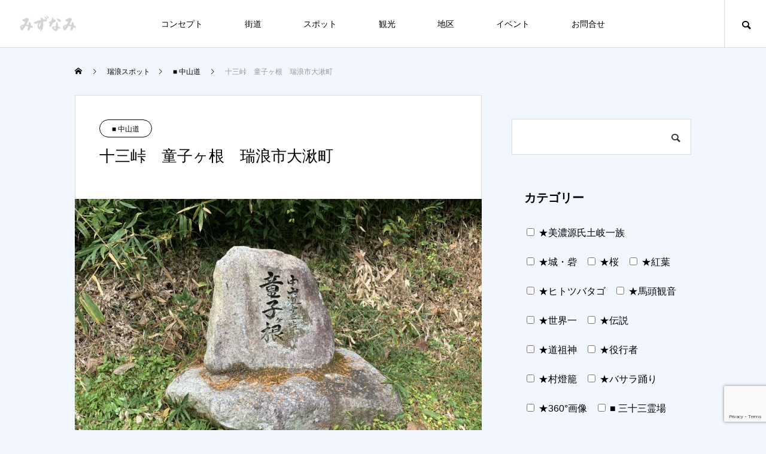

--- FILE ---
content_type: text/html; charset=UTF-8
request_url: https://mizunamidaisuki.com/jusantougedoujigane/
body_size: 18781
content:
<!DOCTYPE html>
<html class="pc" dir="ltr" lang="ja" prefix="og: https://ogp.me/ns#">
<head prefix="og: http://ogp.me/ns# fb: http://ogp.me/ns/fb#">
<meta charset="UTF-8">
<!--[if IE]><meta http-equiv="X-UA-Compatible" content="IE=edge"><![endif]-->
<meta name="viewport" content="width=device-width">
<title>十三峠 童子ヶ根 瑞浪市大湫町 | 瑞浪 大好き</title>
<meta name="description" content="瑞浪市周辺の写真や動画をアップしています。">
<link rel="pingback" href="https://mizunamidaisuki.com/xmlrpc.php">
<link rel="shortcut icon" href="https://mizunamidaisuki.com/wp-content/uploads/2023/02/みずマーク-16x16-1.png">

		<!-- All in One SEO 4.9.3 - aioseo.com -->
	<meta name="robots" content="max-image-preview:large" />
	<meta name="author" content="瑞浪"/>
	<meta name="keywords" content="大湫町,■ 中山道,十三峠,○ 大湫町" />
	<link rel="canonical" href="https://mizunamidaisuki.com/jusantougedoujigane/" />
	<meta name="generator" content="All in One SEO (AIOSEO) 4.9.3" />
		<meta property="og:locale" content="ja_JP" />
		<meta property="og:site_name" content="瑞浪 大好き | 瑞浪市周辺の写真や動画をアップしています。" />
		<meta property="og:type" content="article" />
		<meta property="og:title" content="十三峠 童子ヶ根 瑞浪市大湫町 | 瑞浪 大好き" />
		<meta property="og:url" content="https://mizunamidaisuki.com/jusantougedoujigane/" />
		<meta property="article:published_time" content="2023-02-12T03:18:02+00:00" />
		<meta property="article:modified_time" content="2024-02-06T09:58:21+00:00" />
		<meta name="twitter:card" content="summary" />
		<meta name="twitter:title" content="十三峠 童子ヶ根 瑞浪市大湫町 | 瑞浪 大好き" />
		<script type="application/ld+json" class="aioseo-schema">
			{"@context":"https:\/\/schema.org","@graph":[{"@type":"Article","@id":"https:\/\/mizunamidaisuki.com\/jusantougedoujigane\/#article","name":"\u5341\u4e09\u5ce0 \u7ae5\u5b50\u30f6\u6839 \u745e\u6d6a\u5e02\u5927\u6e6b\u753a | \u745e\u6d6a \u5927\u597d\u304d","headline":"\u5341\u4e09\u5ce0\u3000\u7ae5\u5b50\u30f6\u6839\u3000\u745e\u6d6a\u5e02\u5927\u6e6b\u753a","author":{"@id":"https:\/\/mizunamidaisuki.com\/author\/admin\/#author"},"publisher":{"@id":"https:\/\/mizunamidaisuki.com\/#organization"},"image":{"@type":"ImageObject","url":"https:\/\/mizunamidaisuki.com\/wp-content\/uploads\/2021\/12\/6231e210dd7486bc0c88e3136a7e4656-scaled.jpg","width":4032,"height":3024,"caption":"\u7ae5\u5b50\u30f6\u6839"},"datePublished":"2023-02-12T12:18:02+09:00","dateModified":"2024-02-06T18:58:21+09:00","inLanguage":"ja","mainEntityOfPage":{"@id":"https:\/\/mizunamidaisuki.com\/jusantougedoujigane\/#webpage"},"isPartOf":{"@id":"https:\/\/mizunamidaisuki.com\/jusantougedoujigane\/#webpage"},"articleSection":"\u25a0 \u4e2d\u5c71\u9053, \u5341\u4e09\u5ce0, \u25cb \u5927\u6e6b\u753a, \u5927\u6e6b\u753a"},{"@type":"BreadcrumbList","@id":"https:\/\/mizunamidaisuki.com\/jusantougedoujigane\/#breadcrumblist","itemListElement":[{"@type":"ListItem","@id":"https:\/\/mizunamidaisuki.com#listItem","position":1,"name":"\u30db\u30fc\u30e0","item":"https:\/\/mizunamidaisuki.com","nextItem":{"@type":"ListItem","@id":"https:\/\/mizunamidaisuki.com\/category\/nakasendo\/#listItem","name":"\u25a0 \u4e2d\u5c71\u9053"}},{"@type":"ListItem","@id":"https:\/\/mizunamidaisuki.com\/category\/nakasendo\/#listItem","position":2,"name":"\u25a0 \u4e2d\u5c71\u9053","item":"https:\/\/mizunamidaisuki.com\/category\/nakasendo\/","nextItem":{"@type":"ListItem","@id":"https:\/\/mizunamidaisuki.com\/category\/nakasendo\/jusantouge\/#listItem","name":"\u5341\u4e09\u5ce0"},"previousItem":{"@type":"ListItem","@id":"https:\/\/mizunamidaisuki.com#listItem","name":"\u30db\u30fc\u30e0"}},{"@type":"ListItem","@id":"https:\/\/mizunamidaisuki.com\/category\/nakasendo\/jusantouge\/#listItem","position":3,"name":"\u5341\u4e09\u5ce0","item":"https:\/\/mizunamidaisuki.com\/category\/nakasendo\/jusantouge\/","nextItem":{"@type":"ListItem","@id":"https:\/\/mizunamidaisuki.com\/jusantougedoujigane\/#listItem","name":"\u5341\u4e09\u5ce0\u3000\u7ae5\u5b50\u30f6\u6839\u3000\u745e\u6d6a\u5e02\u5927\u6e6b\u753a"},"previousItem":{"@type":"ListItem","@id":"https:\/\/mizunamidaisuki.com\/category\/nakasendo\/#listItem","name":"\u25a0 \u4e2d\u5c71\u9053"}},{"@type":"ListItem","@id":"https:\/\/mizunamidaisuki.com\/jusantougedoujigane\/#listItem","position":4,"name":"\u5341\u4e09\u5ce0\u3000\u7ae5\u5b50\u30f6\u6839\u3000\u745e\u6d6a\u5e02\u5927\u6e6b\u753a","previousItem":{"@type":"ListItem","@id":"https:\/\/mizunamidaisuki.com\/category\/nakasendo\/jusantouge\/#listItem","name":"\u5341\u4e09\u5ce0"}}]},{"@type":"Organization","@id":"https:\/\/mizunamidaisuki.com\/#organization","name":"\u5c71\u7530\u5370\u5237\u6240","description":"\u745e\u6d6a\u5e02\u5468\u8fba\u306e\u5199\u771f\u3084\u52d5\u753b\u3092\u30a2\u30c3\u30d7\u3057\u3066\u3044\u307e\u3059\u3002","url":"https:\/\/mizunamidaisuki.com\/"},{"@type":"Person","@id":"https:\/\/mizunamidaisuki.com\/author\/admin\/#author","url":"https:\/\/mizunamidaisuki.com\/author\/admin\/","name":"\u745e\u6d6a","image":{"@type":"ImageObject","@id":"https:\/\/mizunamidaisuki.com\/jusantougedoujigane\/#authorImage","url":"https:\/\/secure.gravatar.com\/avatar\/ca5168cc2d0080fbdd0a62e4a50e0311f6b79f458a0c7c58976d52dbfdea1cfc?s=96&d=mm&r=g","width":96,"height":96,"caption":"\u745e\u6d6a"}},{"@type":"WebPage","@id":"https:\/\/mizunamidaisuki.com\/jusantougedoujigane\/#webpage","url":"https:\/\/mizunamidaisuki.com\/jusantougedoujigane\/","name":"\u5341\u4e09\u5ce0 \u7ae5\u5b50\u30f6\u6839 \u745e\u6d6a\u5e02\u5927\u6e6b\u753a | \u745e\u6d6a \u5927\u597d\u304d","inLanguage":"ja","isPartOf":{"@id":"https:\/\/mizunamidaisuki.com\/#website"},"breadcrumb":{"@id":"https:\/\/mizunamidaisuki.com\/jusantougedoujigane\/#breadcrumblist"},"author":{"@id":"https:\/\/mizunamidaisuki.com\/author\/admin\/#author"},"creator":{"@id":"https:\/\/mizunamidaisuki.com\/author\/admin\/#author"},"image":{"@type":"ImageObject","url":"https:\/\/mizunamidaisuki.com\/wp-content\/uploads\/2021\/12\/6231e210dd7486bc0c88e3136a7e4656-scaled.jpg","@id":"https:\/\/mizunamidaisuki.com\/jusantougedoujigane\/#mainImage","width":4032,"height":3024,"caption":"\u7ae5\u5b50\u30f6\u6839"},"primaryImageOfPage":{"@id":"https:\/\/mizunamidaisuki.com\/jusantougedoujigane\/#mainImage"},"datePublished":"2023-02-12T12:18:02+09:00","dateModified":"2024-02-06T18:58:21+09:00"},{"@type":"WebSite","@id":"https:\/\/mizunamidaisuki.com\/#website","url":"https:\/\/mizunamidaisuki.com\/","name":"\u745e\u6d6a\u5927\u597d\u304d","description":"\u745e\u6d6a\u5e02\u5468\u8fba\u306e\u5199\u771f\u3084\u52d5\u753b\u3092\u30a2\u30c3\u30d7\u3057\u3066\u3044\u307e\u3059\u3002","inLanguage":"ja","publisher":{"@id":"https:\/\/mizunamidaisuki.com\/#organization"}}]}
		</script>
		<!-- All in One SEO -->

<meta property="og:type" content="article">
<meta property="og:url" content="https://mizunamidaisuki.com/jusantougedoujigane/">
<meta property="og:title" content="十三峠 童子ヶ根 瑞浪市大湫町 | 瑞浪 大好き">
<meta property="og:description" content="瑞浪市周辺の写真や動画をアップしています。">
<meta property="og:site_name" content="瑞浪 大好き">
<meta property="og:image" content="https://mizunamidaisuki.com/wp-content/uploads/2021/12/6231e210dd7486bc0c88e3136a7e4656-scaled.jpg">
<meta property="og:image:secure_url" content="https://mizunamidaisuki.com/wp-content/uploads/2021/12/6231e210dd7486bc0c88e3136a7e4656-scaled.jpg"> 
<meta property="og:image:width" content="4032"> 
<meta property="og:image:height" content="3024">
<meta name="twitter:card" content="summary">
<meta name="twitter:site" content="@mizunami_bot">
<meta name="twitter:creator" content="@mizunami_bot">
<meta name="twitter:title" content="十三峠 童子ヶ根 瑞浪市大湫町 | 瑞浪 大好き">
<meta property="twitter:description" content="瑞浪市周辺の写真や動画をアップしています。">
<meta name="twitter:image:src" content="https://mizunamidaisuki.com/wp-content/uploads/2021/12/6231e210dd7486bc0c88e3136a7e4656-460x460.jpg">
<link rel='dns-prefetch' href='//www.googletagmanager.com' />
<link rel='dns-prefetch' href='//stats.wp.com' />
<link rel='dns-prefetch' href='//use.fontawesome.com' />
<link rel="alternate" type="application/rss+xml" title="瑞浪 大好き &raquo; フィード" href="https://mizunamidaisuki.com/feed/" />
<link rel="alternate" type="application/rss+xml" title="瑞浪 大好き &raquo; コメントフィード" href="https://mizunamidaisuki.com/comments/feed/" />
<link rel="alternate" type="text/calendar" title="瑞浪 大好き &raquo; iCal フィード" href="https://mizunamidaisuki.com/events/?ical=1" />
<link rel="alternate" title="oEmbed (JSON)" type="application/json+oembed" href="https://mizunamidaisuki.com/wp-json/oembed/1.0/embed?url=https%3A%2F%2Fmizunamidaisuki.com%2Fjusantougedoujigane%2F" />
<link rel="alternate" title="oEmbed (XML)" type="text/xml+oembed" href="https://mizunamidaisuki.com/wp-json/oembed/1.0/embed?url=https%3A%2F%2Fmizunamidaisuki.com%2Fjusantougedoujigane%2F&#038;format=xml" />
<style id='wp-img-auto-sizes-contain-inline-css' type='text/css'>
img:is([sizes=auto i],[sizes^="auto," i]){contain-intrinsic-size:3000px 1500px}
/*# sourceURL=wp-img-auto-sizes-contain-inline-css */
</style>
<link rel='stylesheet' id='style-css' href='https://mizunamidaisuki.com/wp-content/themes/meets_tcd086/style.css?ver=2.1' type='text/css' media='all' />
<link rel='stylesheet' id='wp-block-library-css' href='https://mizunamidaisuki.com/wp-includes/css/dist/block-library/style.min.css?ver=6.9' type='text/css' media='all' />
<style id='global-styles-inline-css' type='text/css'>
:root{--wp--preset--aspect-ratio--square: 1;--wp--preset--aspect-ratio--4-3: 4/3;--wp--preset--aspect-ratio--3-4: 3/4;--wp--preset--aspect-ratio--3-2: 3/2;--wp--preset--aspect-ratio--2-3: 2/3;--wp--preset--aspect-ratio--16-9: 16/9;--wp--preset--aspect-ratio--9-16: 9/16;--wp--preset--color--black: #000000;--wp--preset--color--cyan-bluish-gray: #abb8c3;--wp--preset--color--white: #ffffff;--wp--preset--color--pale-pink: #f78da7;--wp--preset--color--vivid-red: #cf2e2e;--wp--preset--color--luminous-vivid-orange: #ff6900;--wp--preset--color--luminous-vivid-amber: #fcb900;--wp--preset--color--light-green-cyan: #7bdcb5;--wp--preset--color--vivid-green-cyan: #00d084;--wp--preset--color--pale-cyan-blue: #8ed1fc;--wp--preset--color--vivid-cyan-blue: #0693e3;--wp--preset--color--vivid-purple: #9b51e0;--wp--preset--gradient--vivid-cyan-blue-to-vivid-purple: linear-gradient(135deg,rgb(6,147,227) 0%,rgb(155,81,224) 100%);--wp--preset--gradient--light-green-cyan-to-vivid-green-cyan: linear-gradient(135deg,rgb(122,220,180) 0%,rgb(0,208,130) 100%);--wp--preset--gradient--luminous-vivid-amber-to-luminous-vivid-orange: linear-gradient(135deg,rgb(252,185,0) 0%,rgb(255,105,0) 100%);--wp--preset--gradient--luminous-vivid-orange-to-vivid-red: linear-gradient(135deg,rgb(255,105,0) 0%,rgb(207,46,46) 100%);--wp--preset--gradient--very-light-gray-to-cyan-bluish-gray: linear-gradient(135deg,rgb(238,238,238) 0%,rgb(169,184,195) 100%);--wp--preset--gradient--cool-to-warm-spectrum: linear-gradient(135deg,rgb(74,234,220) 0%,rgb(151,120,209) 20%,rgb(207,42,186) 40%,rgb(238,44,130) 60%,rgb(251,105,98) 80%,rgb(254,248,76) 100%);--wp--preset--gradient--blush-light-purple: linear-gradient(135deg,rgb(255,206,236) 0%,rgb(152,150,240) 100%);--wp--preset--gradient--blush-bordeaux: linear-gradient(135deg,rgb(254,205,165) 0%,rgb(254,45,45) 50%,rgb(107,0,62) 100%);--wp--preset--gradient--luminous-dusk: linear-gradient(135deg,rgb(255,203,112) 0%,rgb(199,81,192) 50%,rgb(65,88,208) 100%);--wp--preset--gradient--pale-ocean: linear-gradient(135deg,rgb(255,245,203) 0%,rgb(182,227,212) 50%,rgb(51,167,181) 100%);--wp--preset--gradient--electric-grass: linear-gradient(135deg,rgb(202,248,128) 0%,rgb(113,206,126) 100%);--wp--preset--gradient--midnight: linear-gradient(135deg,rgb(2,3,129) 0%,rgb(40,116,252) 100%);--wp--preset--font-size--small: 13px;--wp--preset--font-size--medium: 20px;--wp--preset--font-size--large: 36px;--wp--preset--font-size--x-large: 42px;--wp--preset--spacing--20: 0.44rem;--wp--preset--spacing--30: 0.67rem;--wp--preset--spacing--40: 1rem;--wp--preset--spacing--50: 1.5rem;--wp--preset--spacing--60: 2.25rem;--wp--preset--spacing--70: 3.38rem;--wp--preset--spacing--80: 5.06rem;--wp--preset--shadow--natural: 6px 6px 9px rgba(0, 0, 0, 0.2);--wp--preset--shadow--deep: 12px 12px 50px rgba(0, 0, 0, 0.4);--wp--preset--shadow--sharp: 6px 6px 0px rgba(0, 0, 0, 0.2);--wp--preset--shadow--outlined: 6px 6px 0px -3px rgb(255, 255, 255), 6px 6px rgb(0, 0, 0);--wp--preset--shadow--crisp: 6px 6px 0px rgb(0, 0, 0);}:where(.is-layout-flex){gap: 0.5em;}:where(.is-layout-grid){gap: 0.5em;}body .is-layout-flex{display: flex;}.is-layout-flex{flex-wrap: wrap;align-items: center;}.is-layout-flex > :is(*, div){margin: 0;}body .is-layout-grid{display: grid;}.is-layout-grid > :is(*, div){margin: 0;}:where(.wp-block-columns.is-layout-flex){gap: 2em;}:where(.wp-block-columns.is-layout-grid){gap: 2em;}:where(.wp-block-post-template.is-layout-flex){gap: 1.25em;}:where(.wp-block-post-template.is-layout-grid){gap: 1.25em;}.has-black-color{color: var(--wp--preset--color--black) !important;}.has-cyan-bluish-gray-color{color: var(--wp--preset--color--cyan-bluish-gray) !important;}.has-white-color{color: var(--wp--preset--color--white) !important;}.has-pale-pink-color{color: var(--wp--preset--color--pale-pink) !important;}.has-vivid-red-color{color: var(--wp--preset--color--vivid-red) !important;}.has-luminous-vivid-orange-color{color: var(--wp--preset--color--luminous-vivid-orange) !important;}.has-luminous-vivid-amber-color{color: var(--wp--preset--color--luminous-vivid-amber) !important;}.has-light-green-cyan-color{color: var(--wp--preset--color--light-green-cyan) !important;}.has-vivid-green-cyan-color{color: var(--wp--preset--color--vivid-green-cyan) !important;}.has-pale-cyan-blue-color{color: var(--wp--preset--color--pale-cyan-blue) !important;}.has-vivid-cyan-blue-color{color: var(--wp--preset--color--vivid-cyan-blue) !important;}.has-vivid-purple-color{color: var(--wp--preset--color--vivid-purple) !important;}.has-black-background-color{background-color: var(--wp--preset--color--black) !important;}.has-cyan-bluish-gray-background-color{background-color: var(--wp--preset--color--cyan-bluish-gray) !important;}.has-white-background-color{background-color: var(--wp--preset--color--white) !important;}.has-pale-pink-background-color{background-color: var(--wp--preset--color--pale-pink) !important;}.has-vivid-red-background-color{background-color: var(--wp--preset--color--vivid-red) !important;}.has-luminous-vivid-orange-background-color{background-color: var(--wp--preset--color--luminous-vivid-orange) !important;}.has-luminous-vivid-amber-background-color{background-color: var(--wp--preset--color--luminous-vivid-amber) !important;}.has-light-green-cyan-background-color{background-color: var(--wp--preset--color--light-green-cyan) !important;}.has-vivid-green-cyan-background-color{background-color: var(--wp--preset--color--vivid-green-cyan) !important;}.has-pale-cyan-blue-background-color{background-color: var(--wp--preset--color--pale-cyan-blue) !important;}.has-vivid-cyan-blue-background-color{background-color: var(--wp--preset--color--vivid-cyan-blue) !important;}.has-vivid-purple-background-color{background-color: var(--wp--preset--color--vivid-purple) !important;}.has-black-border-color{border-color: var(--wp--preset--color--black) !important;}.has-cyan-bluish-gray-border-color{border-color: var(--wp--preset--color--cyan-bluish-gray) !important;}.has-white-border-color{border-color: var(--wp--preset--color--white) !important;}.has-pale-pink-border-color{border-color: var(--wp--preset--color--pale-pink) !important;}.has-vivid-red-border-color{border-color: var(--wp--preset--color--vivid-red) !important;}.has-luminous-vivid-orange-border-color{border-color: var(--wp--preset--color--luminous-vivid-orange) !important;}.has-luminous-vivid-amber-border-color{border-color: var(--wp--preset--color--luminous-vivid-amber) !important;}.has-light-green-cyan-border-color{border-color: var(--wp--preset--color--light-green-cyan) !important;}.has-vivid-green-cyan-border-color{border-color: var(--wp--preset--color--vivid-green-cyan) !important;}.has-pale-cyan-blue-border-color{border-color: var(--wp--preset--color--pale-cyan-blue) !important;}.has-vivid-cyan-blue-border-color{border-color: var(--wp--preset--color--vivid-cyan-blue) !important;}.has-vivid-purple-border-color{border-color: var(--wp--preset--color--vivid-purple) !important;}.has-vivid-cyan-blue-to-vivid-purple-gradient-background{background: var(--wp--preset--gradient--vivid-cyan-blue-to-vivid-purple) !important;}.has-light-green-cyan-to-vivid-green-cyan-gradient-background{background: var(--wp--preset--gradient--light-green-cyan-to-vivid-green-cyan) !important;}.has-luminous-vivid-amber-to-luminous-vivid-orange-gradient-background{background: var(--wp--preset--gradient--luminous-vivid-amber-to-luminous-vivid-orange) !important;}.has-luminous-vivid-orange-to-vivid-red-gradient-background{background: var(--wp--preset--gradient--luminous-vivid-orange-to-vivid-red) !important;}.has-very-light-gray-to-cyan-bluish-gray-gradient-background{background: var(--wp--preset--gradient--very-light-gray-to-cyan-bluish-gray) !important;}.has-cool-to-warm-spectrum-gradient-background{background: var(--wp--preset--gradient--cool-to-warm-spectrum) !important;}.has-blush-light-purple-gradient-background{background: var(--wp--preset--gradient--blush-light-purple) !important;}.has-blush-bordeaux-gradient-background{background: var(--wp--preset--gradient--blush-bordeaux) !important;}.has-luminous-dusk-gradient-background{background: var(--wp--preset--gradient--luminous-dusk) !important;}.has-pale-ocean-gradient-background{background: var(--wp--preset--gradient--pale-ocean) !important;}.has-electric-grass-gradient-background{background: var(--wp--preset--gradient--electric-grass) !important;}.has-midnight-gradient-background{background: var(--wp--preset--gradient--midnight) !important;}.has-small-font-size{font-size: var(--wp--preset--font-size--small) !important;}.has-medium-font-size{font-size: var(--wp--preset--font-size--medium) !important;}.has-large-font-size{font-size: var(--wp--preset--font-size--large) !important;}.has-x-large-font-size{font-size: var(--wp--preset--font-size--x-large) !important;}
/*# sourceURL=global-styles-inline-css */
</style>

<style id='classic-theme-styles-inline-css' type='text/css'>
/*! This file is auto-generated */
.wp-block-button__link{color:#fff;background-color:#32373c;border-radius:9999px;box-shadow:none;text-decoration:none;padding:calc(.667em + 2px) calc(1.333em + 2px);font-size:1.125em}.wp-block-file__button{background:#32373c;color:#fff;text-decoration:none}
/*# sourceURL=/wp-includes/css/classic-themes.min.css */
</style>
<link rel='stylesheet' id='contact-form-7-css' href='https://mizunamidaisuki.com/wp-content/plugins/contact-form-7/includes/css/styles.css?ver=6.1.4' type='text/css' media='all' />
<link rel='stylesheet' id='searchandfilter-css' href='https://mizunamidaisuki.com/wp-content/plugins/search-filter/style.css?ver=1' type='text/css' media='all' />
<link rel='stylesheet' id='wpvrfontawesome-css' href='https://use.fontawesome.com/releases/v6.5.1/css/all.css?ver=8.5.53' type='text/css' media='all' />
<link rel='stylesheet' id='panellium-css-css' href='https://mizunamidaisuki.com/wp-content/plugins/wpvr/public/lib/pannellum/src/css/pannellum.css?ver=1' type='text/css' media='all' />
<link rel='stylesheet' id='videojs-css-css' href='https://mizunamidaisuki.com/wp-content/plugins/wpvr/public/lib/pannellum/src/css/video-js.css?ver=1' type='text/css' media='all' />
<link rel='stylesheet' id='videojs-vr-css-css' href='https://mizunamidaisuki.com/wp-content/plugins/wpvr/public/lib/videojs-vr/videojs-vr.css?ver=1' type='text/css' media='all' />
<link rel='stylesheet' id='owl-css-css' href='https://mizunamidaisuki.com/wp-content/plugins/wpvr/public/css/owl.carousel.css?ver=8.5.53' type='text/css' media='all' />
<link rel='stylesheet' id='wpvr-css' href='https://mizunamidaisuki.com/wp-content/plugins/wpvr/public/css/wpvr-public.css?ver=8.5.53' type='text/css' media='all' />
<link rel='stylesheet' id='zoom_openseadragon-css' href='https://mizunamidaisuki.com/wp-content/plugins/zoom-openseadragon/css/style.css?ver=6.9' type='text/css' media='all' />
<script type="text/javascript" src="https://mizunamidaisuki.com/wp-includes/js/jquery/jquery.min.js?ver=3.7.1" id="jquery-core-js"></script>
<script type="text/javascript" src="https://mizunamidaisuki.com/wp-includes/js/jquery/jquery-migrate.min.js?ver=3.4.1" id="jquery-migrate-js"></script>
<script type="text/javascript" src="https://mizunamidaisuki.com/wp-content/plugins/wpvr/public/lib/pannellum/src/js/pannellum.js?ver=1" id="panellium-js-js"></script>
<script type="text/javascript" src="https://mizunamidaisuki.com/wp-content/plugins/wpvr/public/lib/pannellum/src/js/libpannellum.js?ver=1" id="panelliumlib-js-js"></script>
<script type="text/javascript" src="https://mizunamidaisuki.com/wp-content/plugins/wpvr/public/js/video.js?ver=1" id="videojs-js-js"></script>
<script type="text/javascript" src="https://mizunamidaisuki.com/wp-content/plugins/wpvr/public/lib/videojs-vr/videojs-vr.js?ver=1" id="videojsvr-js-js"></script>
<script type="text/javascript" src="https://mizunamidaisuki.com/wp-content/plugins/wpvr/public/lib/pannellum/src/js/videojs-pannellum-plugin.js?ver=1" id="panelliumvid-js-js"></script>
<script type="text/javascript" src="https://mizunamidaisuki.com/wp-content/plugins/wpvr/public/js/owl.carousel.js?ver=6.9" id="owl-js-js"></script>
<script type="text/javascript" src="https://mizunamidaisuki.com/wp-content/plugins/wpvr/public/js/jquery.cookie.js?ver=1" id="jquery_cookie-js"></script>

<!-- Site Kit によって追加された Google タグ（gtag.js）スニペット -->
<!-- Google アナリティクス スニペット (Site Kit が追加) -->
<script type="text/javascript" src="https://www.googletagmanager.com/gtag/js?id=GT-57V2DNJ" id="google_gtagjs-js" async></script>
<script type="text/javascript" id="google_gtagjs-js-after">
/* <![CDATA[ */
window.dataLayer = window.dataLayer || [];function gtag(){dataLayer.push(arguments);}
gtag("set","linker",{"domains":["mizunamidaisuki.com"]});
gtag("js", new Date());
gtag("set", "developer_id.dZTNiMT", true);
gtag("config", "GT-57V2DNJ");
//# sourceURL=google_gtagjs-js-after
/* ]]> */
</script>
<link rel="https://api.w.org/" href="https://mizunamidaisuki.com/wp-json/" /><link rel="alternate" title="JSON" type="application/json" href="https://mizunamidaisuki.com/wp-json/wp/v2/posts/12101" /><link rel='shortlink' href='https://mizunamidaisuki.com/?p=12101' />
<meta name="generator" content="Site Kit by Google 1.170.0" /><meta name="tec-api-version" content="v1"><meta name="tec-api-origin" content="https://mizunamidaisuki.com"><link rel="alternate" href="https://mizunamidaisuki.com/wp-json/tribe/events/v1/" />	<style>img#wpstats{display:none}</style>
		
<link rel="stylesheet" href="https://mizunamidaisuki.com/wp-content/themes/meets_tcd086/css/design-plus.css?ver=2.1">
<link rel="stylesheet" href="https://mizunamidaisuki.com/wp-content/themes/meets_tcd086/css/sns-botton.css?ver=2.1">
<link rel="stylesheet" media="screen and (max-width:1151px)" href="https://mizunamidaisuki.com/wp-content/themes/meets_tcd086/css/responsive.css?ver=2.1">
<link rel="stylesheet" media="screen and (max-width:1151px)" href="https://mizunamidaisuki.com/wp-content/themes/meets_tcd086/css/footer-bar.css?ver=2.1">

<script src="https://mizunamidaisuki.com/wp-content/themes/meets_tcd086/js/jquery.easing.1.4.js?ver=2.1"></script>
<script src="https://mizunamidaisuki.com/wp-content/themes/meets_tcd086/js/jscript.js?ver=2.1"></script>
<script src="https://mizunamidaisuki.com/wp-content/themes/meets_tcd086/js/jquery.cookie.min.js?ver=2.1"></script>
<script src="https://mizunamidaisuki.com/wp-content/themes/meets_tcd086/js/comment.js?ver=2.1"></script>
<script src="https://mizunamidaisuki.com/wp-content/themes/meets_tcd086/js/parallax.js?ver=2.1"></script>

<link rel="stylesheet" href="https://mizunamidaisuki.com/wp-content/themes/meets_tcd086/js/simplebar.css?ver=2.1">
<script src="https://mizunamidaisuki.com/wp-content/themes/meets_tcd086/js/simplebar.min.js?ver=2.1"></script>


<script src="https://mizunamidaisuki.com/wp-content/themes/meets_tcd086/js/header_fix.js?ver=2.1"></script>
<script src="https://mizunamidaisuki.com/wp-content/themes/meets_tcd086/js/header_fix_mobile.js?ver=2.1"></script>


<style type="text/css">

body, input, textarea { font-family: Arial, "Hiragino Sans", "ヒラギノ角ゴ ProN", "Hiragino Kaku Gothic ProN", "游ゴシック", YuGothic, "メイリオ", Meiryo, sans-serif; }

.rich_font, .p-vertical { font-family: Arial, "Hiragino Sans", "ヒラギノ角ゴ ProN", "Hiragino Kaku Gothic ProN", "游ゴシック", YuGothic, "メイリオ", Meiryo, sans-serif; font-weight:500; }

.rich_font_type1 { font-family: Arial, "ヒラギノ角ゴ ProN W3", "Hiragino Kaku Gothic ProN", "メイリオ", Meiryo, sans-serif; }
.rich_font_type2 { font-family: Arial, "Hiragino Sans", "ヒラギノ角ゴ ProN", "Hiragino Kaku Gothic ProN", "游ゴシック", YuGothic, "メイリオ", Meiryo, sans-serif; font-weight:500; }
.rich_font_type3 { font-family: "Times New Roman" , "游明朝" , "Yu Mincho" , "游明朝体" , "YuMincho" , "ヒラギノ明朝 Pro W3" , "Hiragino Mincho Pro" , "HiraMinProN-W3" , "HGS明朝E" , "ＭＳ Ｐ明朝" , "MS PMincho" , serif; font-weight:500; }

.post_content, #next_prev_post { font-family: Arial, "Hiragino Sans", "ヒラギノ角ゴ ProN", "Hiragino Kaku Gothic ProN", "游ゴシック", YuGothic, "メイリオ", Meiryo, sans-serif; }
  .widget_headline, .widget_block .wp-block-heading, .widget_tab_post_list_button a, .search_box_headline { font-family: Arial, "Hiragino Sans", "ヒラギノ角ゴ ProN", "Hiragino Kaku Gothic ProN", "游ゴシック", YuGothic, "メイリオ", Meiryo, sans-serif; }

#header_logo .logo_text { font-size:32px; }
#footer_logo .logo_text { font-size:32px; color:#ffffff; }
#footer_logo a:hover .logo_text { color:#cccccc; }
#index_header_logo .logo_text { font-size:32px; color:#ffffff; }
#index_header_logo a:hover .logo_text { color:#cccccc; }
@media screen and (max-width:1151px) {
  #header_logo .logo_text { font-size:24px; }
  #footer_logo .logo_text { font-size:24px; }
  #index_header_logo .logo_text { font-size:24px; }
}
#global_menu > ul > li > a:before { background:#0019ff; }
#global_menu ul ul a { color:#ffffff !important; background:#0019ff; }
#global_menu ul ul a:hover { background:#0b00b2; }
#global_menu > ul > li.current-menu-item > a:before { background:#0b00b2; }
.pc .header_fix #header { background:rgba(255,255,255,1); }
.pc .header_fix #header.off_hover { background:rgba(255,255,255,0.5); }
.mobile .header_fix_mobile #header { background:rgba(255,255,255,1); }
.mobile .header_fix_mobile #header.off_hover { background:rgba(255,255,255,0.5); }
#drawer_menu { background:#000000; }
#mobile_menu a { color:#ffffff; border-color:#444444; }
#mobile_menu li li a { background:#333333; }
#mobile_menu a:hover, #drawer_menu .close_button:hover, #mobile_menu .child_menu_button:hover { color:#ffffff; background:#444444; }
#footer_lang a, #mobile_menu .child_menu_button .icon:before, #mobile_menu .child_menu_button:hover .icon:before { color:#ffffff; }
#footer_lang a.active_menu { color:rgba(255,255,255,0.3); }
.megamenu_blog_list, .megamenu_blog_list .category_list li.active a { background:#444444; }
.megamenu_blog_list .category_list_wrap { background:#000000; }
.megamenu_blog_list .title { font-size:16px; }
.megamenu_blog_list .new_icon { color:#ffffff; background:#00b2b2; }

.megamenu_b_wrap { background:#444444; }
.megamenu_slider .title { font-size:16px; }
.megamenu_b .post_list .title { font-size:14px; }

.megamenu_c_wrap { background:#444444; }
.megamenu_c_wrap .category_list .design_headline .title { font-size:48px; }
.megamenu_c_wrap .category_list .design_headline .sub_title { font-size:16px; }
.megamenu_c_wrap .category_list .desc { font-size:16px; }
.pc #header_lang ul ul a { background:#444444; }
.pc #header_lang ul ul a:hover { background:#0019ff; }
.mobile #header_lang ul a { background:#444444; }
.mobile #header_lang ul a:hover { background:#0019ff; border-color:#0019ff; }
#footer_banner .headline h4 {
  color:#ffffff;
  background: -moz-linear-gradient(top, rgba(0,0,0,1) 0%, rgba(0,0,0,0) 100%);
  background: -webkit-linear-gradient(top, rgba(0,0,0,1) 0%,rgba(0,0,0,0) 100%);
  background: linear-gradient(to bottom, rgba(0,0,0,1) 0%,rgba(0,0,0,0) 100%);
}
#footer_banner .headline .title { font-size:26px; }
#footer_banner .headline .sub_title { font-size:14px; }
#footer_logo .logo { font-size:32px; }
#footer_message { font-size:20px; color:#ffffff;}
#copyright { color:#ffffff; background:#0019ff; }
#return_top a:before { color:#ffffff; }
#return_top a { background:#0019ff; }
#return_top a:hover { background:#0b00b2; }
@media screen and (max-width:950px) {
  #footer_banner .headline .title { font-size:20px; }
  #footer_banner .headline .sub_title { font-size:12px; }
}
@media screen and (max-width:750px) {
  #footer_logo .logo { font-size:24px; }
  #footer_message { font-size:15px; }
}
.author_profile .avatar_area img, .animate_image img, .animate_background .image {
  width:100%; height:auto;
  -webkit-transition: transform  0.5s ease;
  transition: transform  0.5s ease;
}
.author_profile a.avatar:hover img, .animate_image:hover img, .animate_background:hover .image {
  -webkit-transform: scale(1.2);
  transform: scale(1.2);
}


a { color:#000; }

body { background:#f2f7ff; }

#header_search .button label:hover:before, .gallery_category_sort_button ol li.active a, #header_lang_button:hover:before, #header_lang_button.active:before, .mobile #next_prev_post a:hover .title_area, #footer_lang a:hover
  { color:#0019ff; }

.page_navi a:hover, #submit_comment:hover, #cancel_comment_reply a:hover, #wp-calendar #prev a:hover, #wp-calendar #next a:hover, #wp-calendar td a:hover,
#gallery_nav a:hover, #post_pagination a:hover, #p_readmore .button:hover, .page_navi a:hover, #post_pagination a:hover,.c-pw__btn:hover, #post_pagination a:hover, #comment_tab li a:hover,
body.home .global_menu_button:hover span, body.home.header_fix_mobile .global_menu_button:hover span, .q_styled_ol li:before
  { background-color:#0019ff; }

.page_navi a:hover, #comment_textarea textarea:focus, .c-pw__box-input:focus, .page_navi a:hover, #post_pagination a:hover, .mobile #gallery_nav a:hover
  { border-color:#0019ff; }

a:hover, #header_logo a:hover, #header_lang_button.active, #footer a:hover, #footer_social_link li a:hover:before, #bread_crumb a:hover, #bread_crumb li.home a:hover:after, #next_prev_post a:hover,
.single_copy_title_url_btn:hover, .tcdw_search_box_widget .search_area .search_button:hover:before,
#single_author_title_area .author_link li a:hover:before, .author_profile a:hover, .author_profile .author_link li a:hover:before, #post_meta_bottom a:hover, .cardlink_title a:hover,
.comment a:hover, .comment_form_wrapper a:hover, #searchform .submit_button:hover:before, .p-dropdown__title:hover:after
  { color:#0088f7; }

.global_menu_button:hover span
  { background-color:#0088f7; }

.widget_headline, .widget_block .wp-block-heading { color:#e5e5e5; background:#000000; }

.post_content a, #featured_data_list a, .custom-html-widget a { color:#2463e2; }
.post_content a:hover, #featured_data_list a:hover, .custom-html-widget a:hover { color:#0b00b2; }

.featured_post_num { color:#ff8000; }
.styled_h2 {
  font-size:26px !important; text-align:left; color:#ffffff; background:#000000;  border-top:0px solid #dddddd;
  border-bottom:0px solid #dddddd;
  border-left:0px solid #dddddd;
  border-right:0px solid #dddddd;
  padding:15px 15px 15px 15px !important;
  margin:0px 0px 30px !important;
}
.styled_h3 {
  font-size:22px !important; text-align:left; color:#000000;   border-top:0px solid #dddddd;
  border-bottom:0px solid #dddddd;
  border-left:2px solid #000000;
  border-right:0px solid #dddddd;
  padding:6px 0px 6px 16px !important;
  margin:0px 0px 30px !important;
}
.styled_h4 {
  font-size:18px !important; text-align:left; color:#000000;   border-top:0px solid #dddddd;
  border-bottom:1px solid #dddddd;
  border-left:0px solid #dddddd;
  border-right:0px solid #dddddd;
  padding:3px 0px 3px 20px !important;
  margin:0px 0px 30px !important;
}
.styled_h5 {
  font-size:14px !important; text-align:left; color:#000000;   border-top:0px solid #dddddd;
  border-bottom:1px solid #dddddd;
  border-left:0px solid #dddddd;
  border-right:0px solid #dddddd;
  padding:3px 0px 3px 24px !important;
  margin:0px 0px 30px !important;
}
.q_custom_button1 {
  color:#ffffff !important;
  border-color:rgba(83,83,83,1);
}
.q_custom_button1.animation_type1 { background:#535353; }
.q_custom_button1:hover, .q_custom_button1:focus {
  color:#ffffff !important;
  border-color:rgba(125,125,125,1);
}
.q_custom_button1.animation_type1:hover { background:#7d7d7d; }
.q_custom_button1:before { background:#7d7d7d; }
.q_custom_button2 {
  color:#ffffff !important;
  border-color:rgba(83,83,83,1);
}
.q_custom_button2.animation_type1 { background:#535353; }
.q_custom_button2:hover, .q_custom_button2:focus {
  color:#ffffff !important;
  border-color:rgba(125,125,125,1);
}
.q_custom_button2.animation_type1:hover { background:#7d7d7d; }
.q_custom_button2:before { background:#7d7d7d; }
.q_custom_button3 {
  color:#ffffff !important;
  border-color:rgba(83,83,83,1);
}
.q_custom_button3.animation_type1 { background:#535353; }
.q_custom_button3:hover, .q_custom_button3:focus {
  color:#ffffff !important;
  border-color:rgba(125,125,125,1);
}
.q_custom_button3.animation_type1:hover { background:#7d7d7d; }
.q_custom_button3:before { background:#7d7d7d; }
.speech_balloon_left1 .speach_balloon_text { background-color: #ffdfdf; border-color: #ffdfdf; color: #000000 }
.speech_balloon_left1 .speach_balloon_text::before { border-right-color: #ffdfdf }
.speech_balloon_left1 .speach_balloon_text::after { border-right-color: #ffdfdf }
.speech_balloon_left2 .speach_balloon_text { background-color: #ffffff; border-color: #ff5353; color: #000000 }
.speech_balloon_left2 .speach_balloon_text::before { border-right-color: #ff5353 }
.speech_balloon_left2 .speach_balloon_text::after { border-right-color: #ffffff }
.speech_balloon_right1 .speach_balloon_text { background-color: #ccf4ff; border-color: #ccf4ff; color: #000000 }
.speech_balloon_right1 .speach_balloon_text::before { border-left-color: #ccf4ff }
.speech_balloon_right1 .speach_balloon_text::after { border-left-color: #ccf4ff }
.speech_balloon_right2 .speach_balloon_text { background-color: #ffffff; border-color: #0789b5; color: #000000 }
.speech_balloon_right2 .speach_balloon_text::before { border-left-color: #0789b5 }
.speech_balloon_right2 .speach_balloon_text::after { border-left-color: #ffffff }
.qt_google_map .pb_googlemap_custom-overlay-inner { background:#0019ff; color:#ffffff; }
.qt_google_map .pb_googlemap_custom-overlay-inner::after { border-color:#0019ff transparent transparent transparent; }
</style>

<style id="current-page-style" type="text/css">
#post_title .title { font-size:26px;  }
#article .post_content { font-size:16px; }
#related_post .headline { font-size:20px; }
#related_post .title { font-size:16px; }
#comments .comment_headline { font-size:20px; }
@media screen and (max-width:750px) {
  #post_title .title { font-size:20px; }
  #article .post_content { font-size:14px; }
  #related_post .headline { font-size:16px; }
  #related_post .title { font-size:14px; }
  #comments .comment_headline { font-size:16px; }
}
#site_loader_overlay.active #site_loader_animation {
  opacity:0;
  -webkit-transition: all 1.0s cubic-bezier(0.22, 1, 0.36, 1) 0s; transition: all 1.0s cubic-bezier(0.22, 1, 0.36, 1) 0s;
}
#site_loader_logo_inner .message { font-size:16px; color:#000000; }
#site_loader_logo_inner i { background:#000000; }
@media screen and (max-width:750px) {
  #site_loader_logo_inner .message { font-size:14px; }
  }
</style>

<script type="text/javascript">
jQuery(document).ready(function($){

  if( $('.megamenu_slider').length ){
    $('.megamenu_slider').slick({
      infinite: true,
      dots: true,
      arrows: false,
      slidesToShow: 1,
      slidesToScroll: 1,
      adaptiveHeight: false,
      pauseOnHover: false,
      autoplay: true,
      fade: false,
      easing: 'easeOutExpo',
      speed: 700,
      autoplaySpeed: 5000,
    });
  };

});
</script>
<script type="text/javascript">
(function($) {

  function footer_video_resize(){
    var winW = $(window).width();
    var footer_height = $('#footer_top').innerHeight();
    var footer_width = $(window).width();
    var video = $('#footer_video')[0];
    var video_width = video.videoWidth;
    var video_height = video.videoHeight;
    var scaleW = footer_width / video_width;
    var scaleH = footer_height / video_height;
    var fixScale = Math.max(scaleW, scaleH);
    var setW = video_width * fixScale;
    var setH = video_height * fixScale;
    var moveX = Math.floor((footer_width - setW) / 2);
    var moveY = Math.floor((footer_height - setH) / 2);
    $('#footer_video').css({
      'width': setW,
      'height': setH,
      'left' : moveX,
      'top' : moveY
    });
  }

  $(window).bind('load', function(){
    footer_video_resize();
  });

  $(window).on('resize', function(){
    footer_video_resize();
  });

})(jQuery);
</script>
<meta name="Keywords" content="瑞浪大好き,瑞浪,土岐市,多治見市,恵那市">
<meta name="description" content="このサイトは、瑞浪についての情報を掲載しています。（瑞浪以外のものもたまにあります。）身近にあっても気づかないものや、いつも目にするのに何かは知らない。そんな瑞浪のことを写真や動画を掲載して知ってもらえればと思っています。">
<style type="text/css">
.p-footer-cta--1.footer_cta_type1 { background:rgba(14,143,158,1); }
.p-footer-cta--1.footer_cta_type1 .catch { color:#ffffff; font-size:20px; }
.p-footer-cta--1.footer_cta_type1 #js-footer-cta__btn { color:#ffffff; background:#950000; font-size:16px; }
.p-footer-cta--1.footer_cta_type1 #js-footer-cta__btn:hover { color:#ffffff; background:#780000; }
.p-footer-cta--1.footer_cta_type1 #js-footer-cta__close:before { color:#ffffff; }
.p-footer-cta--1.footer_cta_type1 #js-footer-cta__close:hover:before { color:#cccccc; }
@media only screen and (max-width: 1050px) {
  .p-footer-cta--1.footer_cta_type1 .catch { font-size:16px; }
}
@media only screen and (max-width: 750px) {
  .p-footer-cta--1.footer_cta_type1 #js-footer-cta__btn { font-size:15px; }
  .p-footer-cta--1.footer_cta_type1 #js-footer-cta__btn:after { color:#ffffff; }
  .p-footer-cta--1.footer_cta_type1 #js-footer-cta__btn:hover:after { color:#cccccc; }
}
.p-footer-cta--2.footer_cta_type2 { background:rgba(255,255,255,1); border-top:1px solid rgba(221,221,221,1); }
.p-footer-cta--2.footer_cta_type2 .catch { color:#000000; font-size:20px; }
.p-footer-cta--2.footer_cta_type2 #js-footer-cta__btn { color:#ffffff; background:#950000; font-size:16px; }
.p-footer-cta--2.footer_cta_type2 #js-footer-cta__btn:hover { color:#ffffff; background:#780000; }
.p-footer-cta--2.footer_cta_type2 #js-footer-cta__close:before { color:#aaaaaa; }
.p-footer-cta--2.footer_cta_type2 #js-footer-cta__close:hover:before { color:#cccccc; }
@media only screen and (max-width: 1050px) {
  .p-footer-cta--2.footer_cta_type2 .catch { font-size:16px; }
}
@media only screen and (max-width: 750px) {
  .p-footer-cta--2.footer_cta_type2 #js-footer-cta__btn { font-size:15px; }
  .p-footer-cta--2.footer_cta_type2 #js-footer-cta__btn:after { color:#aaaaaa; }
  .p-footer-cta--2.footer_cta_type2 #js-footer-cta__btn:hover:after { color:#cccccc; }
}
.p-footer-cta--3.footer_cta_type3 { background:rgba(255,255,255,1); border-top:1px solid rgba(221,221,221,1); }
.p-footer-cta--3.footer_cta_type3 .catch { color:#ffffff; font-size:20px; }
.p-footer-cta--3.footer_cta_type3 #js-footer-cta__btn { color:#000000; background:#ffffff; font-size:16px; }
.p-footer-cta--3.footer_cta_type3 #js-footer-cta__btn:hover { color:#666666; background:#ffffff; }
.p-footer-cta--3.footer_cta_type3 #js-footer-cta__close:before { color:#aaaaaa; }
.p-footer-cta--3.footer_cta_type3 #js-footer-cta__close:hover:before { color:#cccccc; }
.p-footer-cta--3.footer_cta_type3 .image_wrap { -webkit-transform: skew(0deg); transform: skew(0deg); -webkit-transform-origin: bottom right; transform-origin: bottom right; }
.p-footer-cta--3.footer_cta_type3 .image_wrap_inner { -webkit-transform: skew(-0deg); transform: skew(-0deg); -webkit-transform-origin: bottom right; transform-origin: bottom right; }
.p-footer-cta--3.footer_cta_type3 .overlay { background:rgba(0,0,0,0.2); }
@media only screen and (max-width: 1050px) {
  .p-footer-cta--3.footer_cta_type3 .catch { font-size:16px; }
}
@media only screen and (max-width: 750px) {
  .p-footer-cta--3.footer_cta_type3 #js-footer-cta__btn { font-size:15px; }
  .p-footer-cta--3.footer_cta_type3 #js-footer-cta__btn:after { color:#aaaaaa; }
  .p-footer-cta--3.footer_cta_type3 #js-footer-cta__btn:hover:after { color:#cccccc; }
  .p-footer-cta--3.footer_cta_type3 .image_wrap { -webkit-transform: skew(0deg); transform: skew(0deg); }
  .p-footer-cta--3.footer_cta_type3 .image_wrap_inner { -webkit-transform: skew(0deg); transform: skew(0deg); }
}
</style>


<!-- Site Kit が追加した Google AdSense メタタグ -->
<meta name="google-adsense-platform-account" content="ca-host-pub-2644536267352236">
<meta name="google-adsense-platform-domain" content="sitekit.withgoogle.com">
<!-- Site Kit が追加した End Google AdSense メタタグ -->
<link rel="icon" href="https://mizunamidaisuki.com/wp-content/uploads/2022/11/cropped-mizu-512x512-1-32x32.jpg" sizes="32x32" />
<link rel="icon" href="https://mizunamidaisuki.com/wp-content/uploads/2022/11/cropped-mizu-512x512-1-192x192.jpg" sizes="192x192" />
<link rel="apple-touch-icon" href="https://mizunamidaisuki.com/wp-content/uploads/2022/11/cropped-mizu-512x512-1-180x180.jpg" />
<meta name="msapplication-TileImage" content="https://mizunamidaisuki.com/wp-content/uploads/2022/11/cropped-mizu-512x512-1-270x270.jpg" />
		<style type="text/css" id="wp-custom-css">
			/* ----------------------------------------------------------------------
 youtube　埋め込み
---------------------------------------------------------------------- */
.video2{
  position:relative;
  width:100%;
  padding-top:56.25%;
}
.video2 iframe{
  position:absolute;
  top:0;
  right:0;
  width:100%;
  height:100%;
}


		</style>
		<link rel='stylesheet' id='slick-style-css' href='https://mizunamidaisuki.com/wp-content/themes/meets_tcd086/js/slick.css?ver=1.0.0' type='text/css' media='all' />
</head>
<body id="body" class="wp-singular post-template-default single single-post postid-12101 single-format-standard wp-embed-responsive wp-theme-meets_tcd086 tribe-no-js use_header_fix use_mobile_header_fix">


<div id="container">

 
 
 <header id="header">
    <div id="header_logo">
   <p class="logo">
 <a href="https://mizunamidaisuki.com/" title="瑞浪 大好き">
    <img class="logo_image pc" src="https://mizunamidaisuki.com/wp-content/uploads/2024/02/みずなみ-gray.webp?1769054922" alt="瑞浪 大好き" title="瑞浪 大好き" width="100" height="29" />
  <img class="logo_image mobile" src="https://mizunamidaisuki.com/wp-content/uploads/2024/02/みずなみ-gray.webp?1769054922" alt="瑞浪 大好き" title="瑞浪 大好き" width="100" height="29" />   </a>
</p>

  </div>
    <a class="global_menu_button" href="#"><span></span><span></span><span></span></a>
  <nav id="global_menu">
   <ul id="menu-home" class="menu"><li id="menu-item-18033" class="menu-item menu-item-type-custom menu-item-object-custom menu-item-has-children menu-item-18033 "><a href="https://mizunamidaisuki.com/concept/">コンセプト</a>
<ul class="sub-menu">
	<li id="menu-item-20673" class="menu-item menu-item-type-taxonomy menu-item-object-category menu-item-20673 "><a href="https://mizunamidaisuki.com/category/sakura/">★桜</a></li>
	<li id="menu-item-20674" class="menu-item menu-item-type-taxonomy menu-item-object-category menu-item-20674 "><a href="https://mizunamidaisuki.com/category/kouyou/">★紅葉</a></li>
	<li id="menu-item-20675" class="menu-item menu-item-type-taxonomy menu-item-object-category menu-item-20675 "><a href="https://mizunamidaisuki.com/category/no1/">★世界一</a></li>
	<li id="menu-item-20676" class="menu-item menu-item-type-taxonomy menu-item-object-category menu-item-20676 "><a href="https://mizunamidaisuki.com/category/basara/">★バサラ踊り</a></li>
	<li id="menu-item-20690" class="menu-item menu-item-type-taxonomy menu-item-object-category menu-item-20690 "><a href="https://mizunamidaisuki.com/category/castle/">★城・砦</a></li>
	<li id="menu-item-20677" class="menu-item menu-item-type-taxonomy menu-item-object-category menu-item-20677 "><a href="https://mizunamidaisuki.com/category/densetsu/">★伝説</a></li>
	<li id="menu-item-20678" class="menu-item menu-item-type-taxonomy menu-item-object-category menu-item-20678 "><a href="https://mizunamidaisuki.com/category/batoukannon/">★馬頭観音</a></li>
	<li id="menu-item-20679" class="menu-item menu-item-type-taxonomy menu-item-object-category menu-item-20679 "><a href="https://mizunamidaisuki.com/category/muratourou/">★村燈籠</a></li>
	<li id="menu-item-20680" class="menu-item menu-item-type-taxonomy menu-item-object-category menu-item-20680 "><a href="https://mizunamidaisuki.com/category/ennogyoja/">★役行者</a></li>
	<li id="menu-item-20681" class="menu-item menu-item-type-taxonomy menu-item-object-category menu-item-20681 "><a href="https://mizunamidaisuki.com/category/dosojin/">★道祖神</a></li>
</ul>
</li>
<li id="menu-item-19937" class="menu-item menu-item-type-custom menu-item-object-custom menu-item-has-children menu-item-19937 "><a href="#">街道</a>
<ul class="sub-menu">
	<li id="menu-item-19898" class="menu-item menu-item-type-taxonomy menu-item-object-category current-post-ancestor current-menu-parent current-post-parent menu-item-has-children menu-item-19898 "><a href="https://mizunamidaisuki.com/category/nakasendo/">■ 中山道</a>
	<ul class="sub-menu">
		<li id="menu-item-19899" class="menu-item menu-item-type-taxonomy menu-item-object-category current-post-ancestor current-menu-parent current-post-parent menu-item-19899 "><a href="https://mizunamidaisuki.com/category/nakasendo/jusantouge/">十三峠</a></li>
		<li id="menu-item-19900" class="menu-item menu-item-type-taxonomy menu-item-object-category menu-item-19900 "><a href="https://mizunamidaisuki.com/category/nakasendo/ookute/">大湫宿</a></li>
		<li id="menu-item-19901" class="menu-item menu-item-type-taxonomy menu-item-object-category menu-item-19901 "><a href="https://mizunamidaisuki.com/category/nakasendo/hosokute/">細久手宿</a></li>
	</ul>
</li>
	<li id="menu-item-19895" class="menu-item menu-item-type-taxonomy menu-item-object-category menu-item-19895 "><a href="https://mizunamidaisuki.com/category/mikawakaido/">■ 三河街道</a></li>
	<li id="menu-item-19902" class="menu-item menu-item-type-taxonomy menu-item-object-category menu-item-19902 "><a href="https://mizunamidaisuki.com/category/nakakaido/">■ 中街道</a></li>
	<li id="menu-item-19896" class="menu-item menu-item-type-taxonomy menu-item-object-category menu-item-19896 "><a href="https://mizunamidaisuki.com/category/shimokaido/">■ 下街道</a></li>
	<li id="menu-item-19903" class="menu-item menu-item-type-taxonomy menu-item-object-category menu-item-19903 "><a href="https://mizunamidaisuki.com/category/chumakaido/">■ 中馬街道</a></li>
</ul>
</li>
<li id="menu-item-19887" class="menu-item menu-item-type-custom menu-item-object-custom menu-item-has-children menu-item-19887 "><a href="#">スポット</a>
<ul class="sub-menu">
	<li id="menu-item-19917" class="menu-item menu-item-type-taxonomy menu-item-object-category menu-item-19917 "><a href="https://mizunamidaisuki.com/category/shrine/">■ 神社 神様</a></li>
	<li id="menu-item-19910" class="menu-item menu-item-type-taxonomy menu-item-object-category menu-item-19910 "><a href="https://mizunamidaisuki.com/category/temple/">■ 寺院 石仏</a></li>
	<li id="menu-item-19892" class="menu-item menu-item-type-taxonomy menu-item-object-category menu-item-19892 "><a href="https://mizunamidaisuki.com/category/dam/">■ ダム</a></li>
	<li id="menu-item-19907" class="menu-item menu-item-type-taxonomy menu-item-object-category menu-item-19907 "><a href="https://mizunamidaisuki.com/category/fossil/">■ 化石</a></li>
	<li id="menu-item-19908" class="menu-item menu-item-type-taxonomy menu-item-object-category menu-item-19908 "><a href="https://mizunamidaisuki.com/category/ancienttomb/">■ 古墳</a></li>
	<li id="menu-item-19916" class="menu-item menu-item-type-taxonomy menu-item-object-category menu-item-19916 "><a href="https://mizunamidaisuki.com/category/noborigama/">■ 登り窯</a></li>
	<li id="menu-item-19918" class="menu-item menu-item-type-taxonomy menu-item-object-category menu-item-19918 "><a href="https://mizunamidaisuki.com/category/basyokuhi/">■ 句碑句額歌碑</a></li>
	<li id="menu-item-19914" class="menu-item menu-item-type-taxonomy menu-item-object-category menu-item-19914 "><a href="https://mizunamidaisuki.com/category/waterfall/">■ 滝</a></li>
	<li id="menu-item-19913" class="menu-item menu-item-type-taxonomy menu-item-object-category menu-item-19913 "><a href="https://mizunamidaisuki.com/category/bridge/">■ 橋</a></li>
	<li id="menu-item-20695" class="menu-item menu-item-type-taxonomy menu-item-object-category menu-item-20695 "><a href="https://mizunamidaisuki.com/category/industrial/">■ 産業遺産</a></li>
</ul>
</li>
<li id="menu-item-19938" class="menu-item menu-item-type-custom menu-item-object-custom menu-item-has-children menu-item-19938 "><a href="#">観光</a>
<ul class="sub-menu">
	<li id="menu-item-19894" class="menu-item menu-item-type-taxonomy menu-item-object-category menu-item-19894 "><a href="https://mizunamidaisuki.com/category/33reijo/">■ 三十三霊場</a></li>
	<li id="menu-item-19893" class="menu-item menu-item-type-taxonomy menu-item-object-category menu-item-19893 "><a href="https://mizunamidaisuki.com/category/museum/">■ ミュージアム</a></li>
	<li id="menu-item-19911" class="menu-item menu-item-type-taxonomy menu-item-object-category menu-item-19911 "><a href="https://mizunamidaisuki.com/category/byoubusan/">■ 屏風山</a></li>
	<li id="menu-item-19919" class="menu-item menu-item-type-taxonomy menu-item-object-category menu-item-19919 "><a href="https://mizunamidaisuki.com/category/oniiwa/">■ 鬼岩</a></li>
	<li id="menu-item-19915" class="menu-item menu-item-type-taxonomy menu-item-object-category menu-item-19915 "><a href="https://mizunamidaisuki.com/category/shiminkoen/">■ 瑞浪市民公園</a></li>
	<li id="menu-item-19906" class="menu-item menu-item-type-taxonomy menu-item-object-category menu-item-19906 "><a href="https://mizunamidaisuki.com/category/experience/">■ 体験施設</a></li>
</ul>
</li>
<li id="menu-item-19886" class="menu-item menu-item-type-custom menu-item-object-custom menu-item-has-children menu-item-19886 "><a href="#">地区</a>
<ul class="sub-menu">
	<li id="menu-item-19923" class="menu-item menu-item-type-taxonomy menu-item-object-category menu-item-19923 "><a href="https://mizunamidaisuki.com/category/mizunamicity/hiyoshi/">○ 日吉町</a></li>
	<li id="menu-item-19922" class="menu-item menu-item-type-taxonomy menu-item-object-category current-post-ancestor current-menu-parent current-post-parent menu-item-19922 "><a href="https://mizunamidaisuki.com/category/mizunamicity/ohkute/">○ 大湫町</a></li>
	<li id="menu-item-19925" class="menu-item menu-item-type-taxonomy menu-item-object-category menu-item-19925 "><a href="https://mizunamidaisuki.com/category/mizunamicity/kamado/">○ 釜戸町</a></li>
	<li id="menu-item-19921" class="menu-item menu-item-type-taxonomy menu-item-object-category menu-item-19921 "><a href="https://mizunamidaisuki.com/category/mizunamicity/toki/">○ 土岐町</a></li>
	<li id="menu-item-19934" class="menu-item menu-item-type-taxonomy menu-item-object-category menu-item-19934 "><a href="https://mizunamidaisuki.com/category/mizunamicity/terakawado/">○ 寺河戸町他</a></li>
	<li id="menu-item-19924" class="menu-item menu-item-type-taxonomy menu-item-object-category menu-item-19924 "><a href="https://mizunamidaisuki.com/category/mizunamicity/inatsu/">○ 稲津町</a></li>
	<li id="menu-item-19926" class="menu-item menu-item-type-taxonomy menu-item-object-category menu-item-19926 "><a href="https://mizunamidaisuki.com/category/mizunamicity/sue/">○ 陶町</a></li>
	<li id="menu-item-19933" class="menu-item menu-item-type-taxonomy menu-item-object-category menu-item-19933 "><a href="https://mizunamidaisuki.com/category/ena/">●恵那市</a></li>
</ul>
</li>
<li id="menu-item-19920" class="menu-item menu-item-type-taxonomy menu-item-object-category menu-item-19920 "><a href="https://mizunamidaisuki.com/category/event/">イベント</a></li>
<li id="menu-item-18035" class="menu-item menu-item-type-post_type menu-item-object-page menu-item-18035 "><a href="https://mizunamidaisuki.com/toiawase/">お問合せ</a></li>
</ul>  </nav>
        <div id="header_search">
   <a id="header_search_button" href="#"></a>
   <form style="background:#444444;" role="search" method="get" id="header_searchform" action="https://mizunamidaisuki.com">
    <div class="input_area"><input type="text" value="" id="header_search_input" name="s" autocomplete="off"></div>
    <div class="button"><label for="header_search_button"></label><input type="submit" id="header_search_button" value=""></div>
   </form>
  </div>
     </header>

 
 <div id="bread_crumb">
 <ul class="clearfix" itemscope itemtype="http://schema.org/BreadcrumbList">
  <li itemprop="itemListElement" itemscope itemtype="http://schema.org/ListItem" class="home"><a itemprop="item" href="https://mizunamidaisuki.com/"><span itemprop="name">ホーム</span></a><meta itemprop="position" content="1"></li>
 <li itemprop="itemListElement" itemscope itemtype="http://schema.org/ListItem"><a itemprop="item" href="https://mizunamidaisuki.com/blog/"><span itemprop="name">瑞浪スポット</span></a><meta itemprop="position" content="2"></li>
  <li class="category" itemprop="itemListElement" itemscope itemtype="http://schema.org/ListItem">
    <a itemprop="item" href="https://mizunamidaisuki.com/category/nakasendo/"><span itemprop="name">■ 中山道</span></a>
    <a itemprop="item" href="https://mizunamidaisuki.com/category/nakasendo/jusantouge/"><span itemprop="name">十三峠</span></a>
    <a itemprop="item" href="https://mizunamidaisuki.com/category/mizunamicity/ohkute/"><span itemprop="name">○ 大湫町</span></a>
    <meta itemprop="position" content="3">
 </li>
  <li class="last" itemprop="itemListElement" itemscope itemtype="http://schema.org/ListItem"><span itemprop="name">十三峠　童子ヶ根　瑞浪市大湫町</span><meta itemprop="position" content="4"></li>
  </ul>
</div>

<div id="main_contents" class="layout_type2">

 <div id="main_col">

 
  <article id="article">

   
   <div id="post_title">
        <a class="category" href="https://mizunamidaisuki.com/category/nakasendo/">■ 中山道</a>
        <h1 class="title rich_font_type2 entry-title">十三峠　童子ヶ根　瑞浪市大湫町</h1>
    <ul class="meta_top clearfix">
         </ul>
   </div>

      <div id="post_image" style="background:url(https://mizunamidaisuki.com/wp-content/uploads/2021/12/6231e210dd7486bc0c88e3136a7e4656-680x415.jpg) no-repeat center center; background-size:cover;"></div>
   
   
   
   
   
      <div class="post_content clearfix">
    
<br><div class="video2"><iframe src="https://www.google.com/maps/embed?pb=!1m18!1m12!1m3!1d3250.8477414125155!2d137.295965715618!3d35.433801580252634!2m3!1f0!2f0!3f0!3m2!1i1024!2i768!4f13.1!3m3!1m2!1s0x6003491592428cff%3A0x4fbf530348fb040f!2z5Y2B5LiJ5bOgIOerpeWtkOODtuaguQ!5e0!3m2!1sja!2sjp!4v1676171904608!5m2!1sja!2sjp" style="border:0;" allowfullscreen="" loading="lazy" referrerpolicy="no-referrer-when-downgrade"></iframe></div>
   </div>

   
      <div class="single_share clearfix" id="single_share_bottom">
    <div class="share-type2 share-btm">
 
	<div class="sns mt10 mb45">
		<ul class="type2 clearfix">
			<li class="twitter">
				<a href="//twitter.com/share?text=%E5%8D%81%E4%B8%89%E5%B3%A0%E3%80%80%E7%AB%A5%E5%AD%90%E3%83%B6%E6%A0%B9%E3%80%80%E7%91%9E%E6%B5%AA%E5%B8%82%E5%A4%A7%E6%B9%AB%E7%94%BA&url=https%3A%2F%2Fmizunamidaisuki.com%2Fjusantougedoujigane%2F&via=mizunami_bot&tw_p=tweetbutton&related=mizunami_bot" onclick="javascript:window.open(this.href, '', 'menubar=no,toolbar=no,resizable=yes,scrollbars=yes,height=400,width=600');return false;"><i class="icon-twitter"></i><span class="ttl">Post</span><span class="share-count"></span></a>
			</li>
			<li class="facebook">
				<a href="//www.facebook.com/sharer/sharer.php?u=https://mizunamidaisuki.com/jusantougedoujigane/&amp;t=%E5%8D%81%E4%B8%89%E5%B3%A0%E3%80%80%E7%AB%A5%E5%AD%90%E3%83%B6%E6%A0%B9%E3%80%80%E7%91%9E%E6%B5%AA%E5%B8%82%E5%A4%A7%E6%B9%AB%E7%94%BA" class="facebook-btn-icon-link" target="blank" rel="nofollow"><i class="icon-facebook"></i><span class="ttl">Share</span><span class="share-count"></span></a>
			</li>
			<li class="hatebu">
				<a href="//b.hatena.ne.jp/add?mode=confirm&url=https%3A%2F%2Fmizunamidaisuki.com%2Fjusantougedoujigane%2F" onclick="javascript:window.open(this.href, '', 'menubar=no,toolbar=no,resizable=yes,scrollbars=yes,height=400,width=510');return false;" ><i class="icon-hatebu"></i><span class="ttl">Hatena</span><span class="share-count"></span></a>
			</li>
			<li class="pocket">
				<a href="//getpocket.com/edit?url=https%3A%2F%2Fmizunamidaisuki.com%2Fjusantougedoujigane%2F&title=%E5%8D%81%E4%B8%89%E5%B3%A0%E3%80%80%E7%AB%A5%E5%AD%90%E3%83%B6%E6%A0%B9%E3%80%80%E7%91%9E%E6%B5%AA%E5%B8%82%E5%A4%A7%E6%B9%AB%E7%94%BA" target="blank"><i class="icon-pocket"></i><span class="ttl">Pocket</span><span class="share-count"></span></a>
			</li>
			<li class="rss">
				<a href="https://mizunamidaisuki.com/feed/" target="blank"><i class="icon-rss"></i><span class="ttl">RSS</span></a>
			</li>
			<li class="feedly">
				<a href="//feedly.com/index.html#subscription/feed/https://mizunamidaisuki.com/feed/" target="blank"><i class="icon-feedly"></i><span class="ttl">feedly</span><span class="share-count"></span></a>
			</li>
			<li class="pinterest">
				<a rel="nofollow" target="_blank" href="//www.pinterest.com/pin/create/button/?url=https%3A%2F%2Fmizunamidaisuki.com%2Fjusantougedoujigane%2F&media=https://mizunamidaisuki.com/wp-content/uploads/2021/12/6231e210dd7486bc0c88e3136a7e4656-scaled.jpg&description=%E5%8D%81%E4%B8%89%E5%B3%A0%E3%80%80%E7%AB%A5%E5%AD%90%E3%83%B6%E6%A0%B9%E3%80%80%E7%91%9E%E6%B5%AA%E5%B8%82%E5%A4%A7%E6%B9%AB%E7%94%BA" data-pin-do="buttonPin" data-pin-custom="true"><i class="icon-pinterest"></i><span class="ttl">Pin&nbsp;it</span></a>
			</li>
		</ul>
	</div>
</div>
   </div>
   
   
      <ul id="post_meta_bottom" class="clearfix">
        <li class="post_category"><a href="https://mizunamidaisuki.com/category/nakasendo/" rel="category tag">■ 中山道</a>, <a href="https://mizunamidaisuki.com/category/nakasendo/jusantouge/" rel="category tag">十三峠</a>, <a href="https://mizunamidaisuki.com/category/mizunamicity/ohkute/" rel="category tag">○ 大湫町</a></li>    <li class="post_tag"><a href="https://mizunamidaisuki.com/tag/ookute/" rel="tag">大湫町</a></li>       </ul>
   
      <div id="next_prev_post">
    <div class="item prev_post clearfix">
 <a class="animate_background" href="https://mizunamidaisuki.com/juusanntougeyamanokamizaka/">
  <div class="image_wrap">
   <div class="image" style="background:url(https://mizunamidaisuki.com/wp-content/uploads/2021/12/851aa25e61723693dbe2ec6b67638a96-680x415.jpg) no-repeat center center; background-size:cover;"></div>
  </div>
  <div class="title_area">
   <p class="title"><span>十三峠　山之神坂　瑞浪市大湫町</span></p>
   <p class="nav">前の記事</p>
  </div>
 </a>
</div>
<div class="item next_post clearfix">
 <a class="animate_background" href="https://mizunamidaisuki.com/sirihiyasinojizousonn/">
  <div class="image_wrap">
   <div class="image" style="background:url(https://mizunamidaisuki.com/wp-content/uploads/2021/12/55968e4a2227e4ec20e646c26c51f4a4-680x415.jpg) no-repeat center center; background-size:cover;"></div>
  </div>
  <div class="title_area">
   <p class="title"><span>十三峠　尻冷しの地蔵尊　瑞浪市大湫町</span></p>
   <p class="nav">次の記事</p>
  </div>
 </a>
</div>
   </div>
   
  </article><!-- END #article -->

   
   
   
  
  
    <div id="related_post">
   <h3 class="headline rich_font"><span>関連記事</span></h3>
   <div class="post_list">
        <article class="item">
     <a class="animate_background" href="https://mizunamidaisuki.com/ookugo_mukaichaya/">
      <div class="image_wrap">
       <div class="image" style="background:url(https://mizunamidaisuki.com/wp-content/uploads/2022/02/220e3f2dd2a32a1d1a7fffd164afce77-680x415.jpg) no-repeat center center; background-size:cover;"></div>
      </div>
      <h4 class="title"><span>十三峠　大久後向茶屋跡　瑞浪市釜戸町</span></h4>
     </a>
    </article>
        <article class="item">
     <a class="animate_background" href="https://mizunamidaisuki.com/hiraiwabatokannon-2/">
      <div class="image_wrap">
       <div class="image" style="background:url(https://mizunamidaisuki.com/wp-content/uploads/2023/02/平岩くじ場跡馬頭観音-3-680x415.jpg) no-repeat center center; background-size:cover;"></div>
      </div>
      <h4 class="title"><span>中山道　人足くじ場跡　馬頭観音　瑞浪市日吉町平岩</span></h4>
     </a>
    </article>
        <article class="item">
     <a class="animate_background" href="https://mizunamidaisuki.com/sumiyakitatebaato/">
      <div class="image_wrap">
       <div class="image" style="background:url(https://mizunamidaisuki.com/wp-content/uploads/2021/12/76e04bc0182d437ee1fea841c97c0027-680x415.jpg) no-repeat center center; background-size:cover;"></div>
      </div>
      <h4 class="title"><span>十三峠　炭焼立場跡　瑞浪市釜戸町</span></h4>
     </a>
    </article>
        <article class="item">
     <a class="animate_background" href="https://mizunamidaisuki.com/kirareborahi/">
      <div class="image_wrap">
       <div class="image" style="background:url(https://mizunamidaisuki.com/wp-content/uploads/2021/12/6a9a8404375438fb8a61f00fba315474-680x415.jpg) no-repeat center center; background-size:cover;"></div>
      </div>
      <h4 class="title"><span>中山道　切られ洞碑　瑞浪市日吉町</span></h4>
     </a>
    </article>
       </div><!-- END .post_list -->
  </div><!-- END #related_post -->
  
  
 </div><!-- END #main_col -->

 <div id="side_col">
 <div class="widget_text widget_content clearfix widget_custom_html" id="custom_html-2">
<div class="textwidget custom-html-widget"><div id="google_translate_element" style="text-align: center;"></div>
<script type="text/javascript">
function googleTranslateElementInit() {
  new google.translate.TranslateElement({pageLanguage: 'ja', includedLanguages: 'de,en,es,fr,it,ja,ko,nl,ru,th,vi,zh-CN,zh-TW', layout: google.translate.TranslateElement.InlineLayout.SIMPLE}, 'google_translate_element');
}
</script><script type="text/javascript" src="//translate.google.com/translate_a/element.js?cb=googleTranslateElementInit"></script>
</div></div>
<div class="widget_content clearfix widget_search" id="search-9">
<form role="search" method="get" id="searchform" class="searchform" action="https://mizunamidaisuki.com/">
				<div>
					<label class="screen-reader-text" for="s">検索:</label>
					<input type="text" value="" name="s" id="s" />
					<input type="submit" id="searchsubmit" value="検索" />
				</div>
			</form></div>
<div class="widget_text widget_content clearfix widget_custom_html" id="custom_html-3">
<div class="textwidget custom-html-widget">
				<form action="" method="post" class="searchandfilter">
					<div><ul><li><h4>カテゴリー</h4><ul>	<li class="cat-item cat-item-280"><label><input type='checkbox' name='ofcategory[]' value='280' /> ★美濃源氏土岐一族</label>
</li>
	<li class="cat-item cat-item-120"><label><input type='checkbox' name='ofcategory[]' value='120' /> ★城・砦</label>
</li>
	<li class="cat-item cat-item-165"><label><input type='checkbox' name='ofcategory[]' value='165' /> ★桜</label>
</li>
	<li class="cat-item cat-item-169"><label><input type='checkbox' name='ofcategory[]' value='169' /> ★紅葉</label>
</li>
	<li class="cat-item cat-item-270"><label><input type='checkbox' name='ofcategory[]' value='270' /> ★ヒトツバタゴ</label>
</li>
	<li class="cat-item cat-item-148"><label><input type='checkbox' name='ofcategory[]' value='148' /> ★馬頭観音</label>
</li>
	<li class="cat-item cat-item-65"><label><input type='checkbox' name='ofcategory[]' value='65' /> ★世界一</label>
</li>
	<li class="cat-item cat-item-121"><label><input type='checkbox' name='ofcategory[]' value='121' /> ★伝説</label>
</li>
	<li class="cat-item cat-item-151"><label><input type='checkbox' name='ofcategory[]' value='151' /> ★道祖神</label>
</li>
	<li class="cat-item cat-item-154"><label><input type='checkbox' name='ofcategory[]' value='154' /> ★役行者</label>
</li>
	<li class="cat-item cat-item-117"><label><input type='checkbox' name='ofcategory[]' value='117' /> ★村燈籠</label>
</li>
	<li class="cat-item cat-item-164"><label><input type='checkbox' name='ofcategory[]' value='164' /> ★バサラ踊り</label>
</li>
	<li class="cat-item cat-item-223"><label><input type='checkbox' name='ofcategory[]' value='223' /> ★360°画像</label>
</li>
	<li class="cat-item cat-item-11"><label><input type='checkbox' name='ofcategory[]' value='11' /> ■ 三十三霊場</label>
</li>
	<li class="cat-item cat-item-7"><label><input type='checkbox' name='ofcategory[]' value='7' /> ■ 中山道</label>
</li>
	<li class="cat-item cat-item-18"><label><input type='checkbox' name='ofcategory[]' value='18' /> 大湫宿</label>
</li>
	<li class="cat-item cat-item-19"><label><input type='checkbox' name='ofcategory[]' value='19' /> 細久手宿</label>
</li>
	<li class="cat-item cat-item-112"><label><input type='checkbox' name='ofcategory[]' value='112' /> 十三峠</label>
</li>
	<li class="cat-item cat-item-115"><label><input type='checkbox' name='ofcategory[]' value='115' /> ■ 下街道</label>
</li>
	<li class="cat-item cat-item-136"><label><input type='checkbox' name='ofcategory[]' value='136' /> ■ 中街道</label>
</li>
	<li class="cat-item cat-item-113"><label><input type='checkbox' name='ofcategory[]' value='113' /> ■ 中馬街道</label>
</li>
	<li class="cat-item cat-item-116"><label><input type='checkbox' name='ofcategory[]' value='116' /> ■ 三河街道</label>
</li>
	<li class="cat-item cat-item-225"><label><input type='checkbox' name='ofcategory[]' value='225' /> ■岩村街道</label>
</li>
	<li class="cat-item cat-item-162"><label><input type='checkbox' name='ofcategory[]' value='162' /> ■ 屏風山</label>
</li>
	<li class="cat-item cat-item-60"><label><input type='checkbox' name='ofcategory[]' value='60' /> ■ 化石</label>
</li>
	<li class="cat-item cat-item-10"><label><input type='checkbox' name='ofcategory[]' value='10' /> ■ ミュージアム</label>
</li>
	<li class="cat-item cat-item-137"><label><input type='checkbox' name='ofcategory[]' value='137' /> ■ 体験施設</label>
</li>
	<li class="cat-item cat-item-114"><label><input type='checkbox' name='ofcategory[]' value='114' /> ■ 古墳</label>
</li>
	<li class="cat-item cat-item-166"><label><input type='checkbox' name='ofcategory[]' value='166' /> ■ 登り窯</label>
</li>
	<li class="cat-item cat-item-156"><label><input type='checkbox' name='ofcategory[]' value='156' /> ■ 産業遺産</label>
</li>
	<li class="cat-item cat-item-161"><label><input type='checkbox' name='ofcategory[]' value='161' /> ■ 鬼岩</label>
</li>
	<li class="cat-item cat-item-21"><label><input type='checkbox' name='ofcategory[]' value='21' /> ■ 寺院 石仏</label>
</li>
	<li class="cat-item cat-item-278"><label><input type='checkbox' name='ofcategory[]' value='278' /> 仏像</label>
</li>
	<li class="cat-item cat-item-22"><label><input type='checkbox' name='ofcategory[]' value='22' /> ■ 神社 神様</label>
</li>
	<li class="cat-item cat-item-168"><label><input type='checkbox' name='ofcategory[]' value='168' /> ■ 橋</label>
</li>
	<li class="cat-item cat-item-119"><label><input type='checkbox' name='ofcategory[]' value='119' /> ■ 滝</label>
</li>
	<li class="cat-item cat-item-134"><label><input type='checkbox' name='ofcategory[]' value='134' /> ■ 句碑句額歌碑</label>
</li>
	<li class="cat-item cat-item-204"><label><input type='checkbox' name='ofcategory[]' value='204' /> ■ 温泉</label>
</li>
	<li class="cat-item cat-item-30"><label><input type='checkbox' name='ofcategory[]' value='30' /> ■ 瑞浪市民公園</label>
</li>
	<li class="cat-item cat-item-157"><label><input type='checkbox' name='ofcategory[]' value='157' /> ■ ダム</label>
</li>
	<li class="cat-item cat-item-274"><label><input type='checkbox' name='ofcategory[]' value='274' /> ●瑞浪市</label>
</li>
	<li class="cat-item cat-item-279"><label><input type='checkbox' name='ofcategory[]' value='279' /> ○ 小田町</label>
</li>
	<li class="cat-item cat-item-38"><label><input type='checkbox' name='ofcategory[]' value='38' /> ○ 稲津町</label>
</li>
	<li class="cat-item cat-item-248"><label><input type='checkbox' name='ofcategory[]' value='248' /> ○ 明世町</label>
</li>
	<li class="cat-item cat-item-276"><label><input type='checkbox' name='ofcategory[]' value='276' /> ○ 山田町</label>
</li>
	<li class="cat-item cat-item-24"><label><input type='checkbox' name='ofcategory[]' value='24' /> ○ 大湫町</label>
</li>
	<li class="cat-item cat-item-27"><label><input type='checkbox' name='ofcategory[]' value='27' /> ○ 釜戸町</label>
</li>
	<li class="cat-item cat-item-29"><label><input type='checkbox' name='ofcategory[]' value='29' /> ○ 陶町</label>
</li>
	<li class="cat-item cat-item-35"><label><input type='checkbox' name='ofcategory[]' value='35' /> ○ 日吉町</label>
</li>
	<li class="cat-item cat-item-37"><label><input type='checkbox' name='ofcategory[]' value='37' /> ○ 土岐町</label>
</li>
	<li class="cat-item cat-item-143"><label><input type='checkbox' name='ofcategory[]' value='143' /> ○ 寺河戸町他</label>
</li>
	<li class="cat-item cat-item-272"><label><input type='checkbox' name='ofcategory[]' value='272' /> ●土岐市</label>
</li>
	<li class="cat-item cat-item-283"><label><input type='checkbox' name='ofcategory[]' value='283' /> ○ 泉町</label>
</li>
	<li class="cat-item cat-item-282"><label><input type='checkbox' name='ofcategory[]' value='282' /> ○ 泉大富町</label>
</li>
	<li class="cat-item cat-item-281"><label><input type='checkbox' name='ofcategory[]' value='281' /> ○ 肥田町</label>
</li>
	<li class="cat-item cat-item-273"><label><input type='checkbox' name='ofcategory[]' value='273' /> ○ 土岐津町</label>
</li>
	<li class="cat-item cat-item-147"><label><input type='checkbox' name='ofcategory[]' value='147' /> ●恵那市</label>
</li>
	<li class="cat-item cat-item-4"><label><input type='checkbox' name='ofcategory[]' value='4' /> □ イベント</label>
</li>
	<li class="cat-item cat-item-1"><label><input type='checkbox' name='ofcategory[]' value='1' /> 未分類</label>
</li>
</ul><input type="hidden" name="ofcategory_operator" value="and" /></li><li><select  name='ofpost_tag' id='ofpost_tag' class='postform'>
	<option value='0' selected='selected'>すべてのタグ</option>
	<option class="level-0" value="275">下沖町</option>
	<option class="level-0" value="2">大湫町</option>
	<option class="level-0" value="68">土岐町</option>
	<option class="level-0" value="243">陶町</option>
	<option class="level-0" value="226">日吉町</option>
	<option class="level-0" value="242">釜戸町</option>
	<option class="level-0" value="238">一色町</option>
	<option class="level-0" value="246">宮前町</option>
	<option class="level-0" value="239">上野町</option>
	<option class="level-0" value="247">上平町</option>
	<option class="level-0" value="240">寺河戸町</option>
	<option class="level-0" value="249">薬師町</option>
	<option class="level-0" value="241">稲津町</option>
	<option class="level-0" value="237">山田町</option>
	<option class="level-0" value="236">小田町</option>
	<option class="level-0" value="262">穂並</option>
	<option class="level-0" value="263">栄町</option>
	<option class="level-0" value="235">明世町</option>
	<option class="level-0" value="266">松ヶ瀬町</option>
	<option class="level-0" value="260">山岡町</option>
	<option class="level-0" value="261">飯地町</option>
	<option class="level-0" value="264">武並町</option>
	<option class="level-0" value="265">明知町</option>
	<option class="level-0" value="234">細久手</option>
</select>
<input type="hidden" name="ofpost_tag_operator" value="and" /></li><li><input type="hidden" id="_searchandfilter_nonce" name="_searchandfilter_nonce" value="2bb35372fc" /><input type="hidden" name="_wp_http_referer" value="/jusantougedoujigane/" /><input type="hidden" name="ofsubmitted" value="1"><input type="submit" value="検索"></li></ul></div></form></div></div>
</div>

</div><!-- END #main_contents -->

 
 
  <div id="footer_banner">
    <div class="item">
   <a class="animate_background" href="https://mizunamidaisuki.com/news/">
    <div class="headline type2">
     <h4><span class="sub_title">NEWS</span><span class="title rich_font_type3">お知らせ</span></h4>
    </div>
    <div class="image_wrap">
     <div class="image" style="background:url(https://mizunamidaisuki.com/wp-content/uploads/2023/02/茶壷-360x280-1.jpg) no-repeat center center; background-size:cover;"></div>
    </div>
   </a>
  </div>
    <div class="item">
   <a class="animate_background" href="https://mizunamidaisuki.com/featured/">
    <div class="headline type2">
     <h4><span class="sub_title">FEATURE</span><span class="title rich_font_type3">瑞浪を知る</span></h4>
    </div>
    <div class="image_wrap">
     <div class="image" style="background:url(https://mizunamidaisuki.com/wp-content/uploads/2023/02/こま犬ライトアップ-360x280-1.jpg) no-repeat center center; background-size:cover;"></div>
    </div>
   </a>
  </div>
    <div class="item">
   <a class="animate_background" href="https://mizunamidaisuki.com/blog/">
    <div class="headline type2">
     <h4><span class="sub_title">SPOT</span><span class="title rich_font_type3">瑞浪スポット</span></h4>
    </div>
    <div class="image_wrap">
     <div class="image" style="background:url(https://mizunamidaisuki.com/wp-content/uploads/2023/02/世界一の大皿-3-360x280-1.jpg) no-repeat center center; background-size:cover;"></div>
    </div>
   </a>
  </div>
   </div>
 
  <footer id="footer">

  <div id="footer_top">
      <video id="footer_video" src="https://mizunamidaisuki.com/wp-content/uploads/2023/02/back_mov_30.mp4" playsinline autoplay loop muted></video>
      <div id="footer_top_inner">
        <div id="footer_logo">
     
<h2 class="logo">
  <img class="logo_image pc" src="https://mizunamidaisuki.com/wp-content/uploads/2023/09/瑞浪-150.png?1769054922" alt="瑞浪 大好き" title="瑞浪 大好き" width="75" height="125" />
 <img class="logo_image mobile" src="https://mizunamidaisuki.com/wp-content/uploads/2023/09/瑞浪-150.png?1769054922" alt="瑞浪 大好き" title="瑞浪 大好き" width="75" height="125" /> </h2>

    </div>
           </div><!-- END #footer_top_inner -->
      <div id="footer_overlay" style="background:rgba(0,0,0,0.3);"></div>
           </div>

  <div id="footer_bottom">
         <div id="footer_menu">
    <ul id="menu-home-1" class="menu"><li class="menu-item menu-item-type-custom menu-item-object-custom menu-item-18033 "><a href="https://mizunamidaisuki.com/concept/">コンセプト</a></li>
<li class="menu-item menu-item-type-custom menu-item-object-custom menu-item-19937 "><a href="#">街道</a></li>
<li class="menu-item menu-item-type-custom menu-item-object-custom menu-item-19887 "><a href="#">スポット</a></li>
<li class="menu-item menu-item-type-custom menu-item-object-custom menu-item-19938 "><a href="#">観光</a></li>
<li class="menu-item menu-item-type-custom menu-item-object-custom menu-item-19886 "><a href="#">地区</a></li>
<li class="menu-item menu-item-type-taxonomy menu-item-object-category menu-item-19920 "><a href="https://mizunamidaisuki.com/category/event/">イベント</a></li>
<li class="menu-item menu-item-type-post_type menu-item-object-page menu-item-18035 "><a href="https://mizunamidaisuki.com/toiawase/">お問合せ</a></li>
</ul>   </div>
         <ul id="footer_sns" class="footer_sns clearfix">
    <li class="insta"><a href="https://www.instagram.com/nornorand/" rel="nofollow" target="_blank" title="Instagram"><span>Instagram</span></a></li>    <li class="tiktok"><a href="https://www.tiktok.com/@nornorand" rel="nofollow" target="_blank" title="Tiktok"><span>X</span></a></li>    <li class="twitter"><a href="https://twitter.com/mizunami_bot" rel="nofollow" target="_blank" title="Twitter"><span>X</span></a></li>    <li class="facebook"><a href="https://www.facebook.com/mizunamishi" rel="nofollow" target="_blank" title="Facebook"><span>Facebook</span></a></li>    <li class="pinterest"><a href="https://www.pinterest.jp/and9338/" rel="nofollow" target="_blank" title="Pinterest"><span>Pinterest</span></a></li>    <li class="youtube"><a href="https://www.youtube.com/@mizunami_d" rel="nofollow" target="_blank" title="Youtube"><span>Youtube</span></a></li>    <li class="contact"><a href="https://mizunamidaisuki.com/toiawase/" rel="nofollow" target="_blank" title="Contact"><span>Contact</span></a></li>    <li class="rss"><a href="https://mizunamidaisuki.com/feed/" rel="nofollow" target="_blank" title="RSS"><span>RSS</span></a></li>   </ul>
     </div><!-- END #footer_bottom -->

    <p id="copyright">Copyright © 2023　Mizunami Daisuki</p>

 </footer>

 
 <div id="return_top">
  <a href="#body"><span>TOP</span></a>
 </div>

 
 
</div><!-- #container -->

<div id="drawer_menu">
 <nav>
  <ul id="mobile_menu" class="menu"><li class="menu-item menu-item-type-custom menu-item-object-custom menu-item-has-children menu-item-18033 "><a href="https://mizunamidaisuki.com/concept/">コンセプト</a>
<ul class="sub-menu">
	<li class="menu-item menu-item-type-taxonomy menu-item-object-category menu-item-20673 "><a href="https://mizunamidaisuki.com/category/sakura/">★桜</a></li>
	<li class="menu-item menu-item-type-taxonomy menu-item-object-category menu-item-20674 "><a href="https://mizunamidaisuki.com/category/kouyou/">★紅葉</a></li>
	<li class="menu-item menu-item-type-taxonomy menu-item-object-category menu-item-20675 "><a href="https://mizunamidaisuki.com/category/no1/">★世界一</a></li>
	<li class="menu-item menu-item-type-taxonomy menu-item-object-category menu-item-20676 "><a href="https://mizunamidaisuki.com/category/basara/">★バサラ踊り</a></li>
	<li class="menu-item menu-item-type-taxonomy menu-item-object-category menu-item-20690 "><a href="https://mizunamidaisuki.com/category/castle/">★城・砦</a></li>
	<li class="menu-item menu-item-type-taxonomy menu-item-object-category menu-item-20677 "><a href="https://mizunamidaisuki.com/category/densetsu/">★伝説</a></li>
	<li class="menu-item menu-item-type-taxonomy menu-item-object-category menu-item-20678 "><a href="https://mizunamidaisuki.com/category/batoukannon/">★馬頭観音</a></li>
	<li class="menu-item menu-item-type-taxonomy menu-item-object-category menu-item-20679 "><a href="https://mizunamidaisuki.com/category/muratourou/">★村燈籠</a></li>
	<li class="menu-item menu-item-type-taxonomy menu-item-object-category menu-item-20680 "><a href="https://mizunamidaisuki.com/category/ennogyoja/">★役行者</a></li>
	<li class="menu-item menu-item-type-taxonomy menu-item-object-category menu-item-20681 "><a href="https://mizunamidaisuki.com/category/dosojin/">★道祖神</a></li>
</ul>
</li>
<li class="menu-item menu-item-type-custom menu-item-object-custom menu-item-has-children menu-item-19937 "><a href="#">街道</a>
<ul class="sub-menu">
	<li class="menu-item menu-item-type-taxonomy menu-item-object-category current-post-ancestor current-menu-parent current-post-parent menu-item-has-children menu-item-19898 "><a href="https://mizunamidaisuki.com/category/nakasendo/">■ 中山道</a>
	<ul class="sub-menu">
		<li class="menu-item menu-item-type-taxonomy menu-item-object-category current-post-ancestor current-menu-parent current-post-parent menu-item-19899 "><a href="https://mizunamidaisuki.com/category/nakasendo/jusantouge/">十三峠</a></li>
		<li class="menu-item menu-item-type-taxonomy menu-item-object-category menu-item-19900 "><a href="https://mizunamidaisuki.com/category/nakasendo/ookute/">大湫宿</a></li>
		<li class="menu-item menu-item-type-taxonomy menu-item-object-category menu-item-19901 "><a href="https://mizunamidaisuki.com/category/nakasendo/hosokute/">細久手宿</a></li>
	</ul>
</li>
	<li class="menu-item menu-item-type-taxonomy menu-item-object-category menu-item-19895 "><a href="https://mizunamidaisuki.com/category/mikawakaido/">■ 三河街道</a></li>
	<li class="menu-item menu-item-type-taxonomy menu-item-object-category menu-item-19902 "><a href="https://mizunamidaisuki.com/category/nakakaido/">■ 中街道</a></li>
	<li class="menu-item menu-item-type-taxonomy menu-item-object-category menu-item-19896 "><a href="https://mizunamidaisuki.com/category/shimokaido/">■ 下街道</a></li>
	<li class="menu-item menu-item-type-taxonomy menu-item-object-category menu-item-19903 "><a href="https://mizunamidaisuki.com/category/chumakaido/">■ 中馬街道</a></li>
</ul>
</li>
<li class="menu-item menu-item-type-custom menu-item-object-custom menu-item-has-children menu-item-19887 "><a href="#">スポット</a>
<ul class="sub-menu">
	<li class="menu-item menu-item-type-taxonomy menu-item-object-category menu-item-19917 "><a href="https://mizunamidaisuki.com/category/shrine/">■ 神社 神様</a></li>
	<li class="menu-item menu-item-type-taxonomy menu-item-object-category menu-item-19910 "><a href="https://mizunamidaisuki.com/category/temple/">■ 寺院 石仏</a></li>
	<li class="menu-item menu-item-type-taxonomy menu-item-object-category menu-item-19892 "><a href="https://mizunamidaisuki.com/category/dam/">■ ダム</a></li>
	<li class="menu-item menu-item-type-taxonomy menu-item-object-category menu-item-19907 "><a href="https://mizunamidaisuki.com/category/fossil/">■ 化石</a></li>
	<li class="menu-item menu-item-type-taxonomy menu-item-object-category menu-item-19908 "><a href="https://mizunamidaisuki.com/category/ancienttomb/">■ 古墳</a></li>
	<li class="menu-item menu-item-type-taxonomy menu-item-object-category menu-item-19916 "><a href="https://mizunamidaisuki.com/category/noborigama/">■ 登り窯</a></li>
	<li class="menu-item menu-item-type-taxonomy menu-item-object-category menu-item-19918 "><a href="https://mizunamidaisuki.com/category/basyokuhi/">■ 句碑句額歌碑</a></li>
	<li class="menu-item menu-item-type-taxonomy menu-item-object-category menu-item-19914 "><a href="https://mizunamidaisuki.com/category/waterfall/">■ 滝</a></li>
	<li class="menu-item menu-item-type-taxonomy menu-item-object-category menu-item-19913 "><a href="https://mizunamidaisuki.com/category/bridge/">■ 橋</a></li>
	<li class="menu-item menu-item-type-taxonomy menu-item-object-category menu-item-20695 "><a href="https://mizunamidaisuki.com/category/industrial/">■ 産業遺産</a></li>
</ul>
</li>
<li class="menu-item menu-item-type-custom menu-item-object-custom menu-item-has-children menu-item-19938 "><a href="#">観光</a>
<ul class="sub-menu">
	<li class="menu-item menu-item-type-taxonomy menu-item-object-category menu-item-19894 "><a href="https://mizunamidaisuki.com/category/33reijo/">■ 三十三霊場</a></li>
	<li class="menu-item menu-item-type-taxonomy menu-item-object-category menu-item-19893 "><a href="https://mizunamidaisuki.com/category/museum/">■ ミュージアム</a></li>
	<li class="menu-item menu-item-type-taxonomy menu-item-object-category menu-item-19911 "><a href="https://mizunamidaisuki.com/category/byoubusan/">■ 屏風山</a></li>
	<li class="menu-item menu-item-type-taxonomy menu-item-object-category menu-item-19919 "><a href="https://mizunamidaisuki.com/category/oniiwa/">■ 鬼岩</a></li>
	<li class="menu-item menu-item-type-taxonomy menu-item-object-category menu-item-19915 "><a href="https://mizunamidaisuki.com/category/shiminkoen/">■ 瑞浪市民公園</a></li>
	<li class="menu-item menu-item-type-taxonomy menu-item-object-category menu-item-19906 "><a href="https://mizunamidaisuki.com/category/experience/">■ 体験施設</a></li>
</ul>
</li>
<li class="menu-item menu-item-type-custom menu-item-object-custom menu-item-has-children menu-item-19886 "><a href="#">地区</a>
<ul class="sub-menu">
	<li class="menu-item menu-item-type-taxonomy menu-item-object-category menu-item-19923 "><a href="https://mizunamidaisuki.com/category/mizunamicity/hiyoshi/">○ 日吉町</a></li>
	<li class="menu-item menu-item-type-taxonomy menu-item-object-category current-post-ancestor current-menu-parent current-post-parent menu-item-19922 "><a href="https://mizunamidaisuki.com/category/mizunamicity/ohkute/">○ 大湫町</a></li>
	<li class="menu-item menu-item-type-taxonomy menu-item-object-category menu-item-19925 "><a href="https://mizunamidaisuki.com/category/mizunamicity/kamado/">○ 釜戸町</a></li>
	<li class="menu-item menu-item-type-taxonomy menu-item-object-category menu-item-19921 "><a href="https://mizunamidaisuki.com/category/mizunamicity/toki/">○ 土岐町</a></li>
	<li class="menu-item menu-item-type-taxonomy menu-item-object-category menu-item-19934 "><a href="https://mizunamidaisuki.com/category/mizunamicity/terakawado/">○ 寺河戸町他</a></li>
	<li class="menu-item menu-item-type-taxonomy menu-item-object-category menu-item-19924 "><a href="https://mizunamidaisuki.com/category/mizunamicity/inatsu/">○ 稲津町</a></li>
	<li class="menu-item menu-item-type-taxonomy menu-item-object-category menu-item-19926 "><a href="https://mizunamidaisuki.com/category/mizunamicity/sue/">○ 陶町</a></li>
	<li class="menu-item menu-item-type-taxonomy menu-item-object-category menu-item-19933 "><a href="https://mizunamidaisuki.com/category/ena/">●恵那市</a></li>
</ul>
</li>
<li class="menu-item menu-item-type-taxonomy menu-item-object-category menu-item-19920 "><a href="https://mizunamidaisuki.com/category/event/">イベント</a></li>
<li class="menu-item menu-item-type-post_type menu-item-object-page menu-item-18035 "><a href="https://mizunamidaisuki.com/toiawase/">お問合せ</a></li>
</ul> </nav>
  <div id="footer_search">
  <form role="search" method="get" id="footer_searchform" action="https://mizunamidaisuki.com">
   <div class="input_area"><input type="text" value="" id="footer_search_input" name="s" autocomplete="off"></div>
   <div class="button"><label for="footer_search_button"></label><input type="submit" id="footer_search_button" value=""></div>
  </form>
 </div>
   <div id="mobile_banner">
   </div><!-- END #footer_mobile_banner -->
</div>

<script>


jQuery(document).ready(function($){

  setTimeout(function(){
    $("#page_header span").each(function(i){
      $(this).delay(i * 100).queue(function(next) {
        $(this).addClass('animate');
        next();
      });
    });
  }, 500);

});

</script>


<script type="speculationrules">
{"prefetch":[{"source":"document","where":{"and":[{"href_matches":"/*"},{"not":{"href_matches":["/wp-*.php","/wp-admin/*","/wp-content/uploads/*","/wp-content/*","/wp-content/plugins/*","/wp-content/themes/meets_tcd086/*","/*\\?(.+)"]}},{"not":{"selector_matches":"a[rel~=\"nofollow\"]"}},{"not":{"selector_matches":".no-prefetch, .no-prefetch a"}}]},"eagerness":"conservative"}]}
</script>
		<script>
		( function ( body ) {
			'use strict';
			body.className = body.className.replace( /\btribe-no-js\b/, 'tribe-js' );
		} )( document.body );
		</script>
		<script> /* <![CDATA[ */var tribe_l10n_datatables = {"aria":{"sort_ascending":": activate to sort column ascending","sort_descending":": activate to sort column descending"},"length_menu":"Show _MENU_ entries","empty_table":"No data available in table","info":"Showing _START_ to _END_ of _TOTAL_ entries","info_empty":"Showing 0 to 0 of 0 entries","info_filtered":"(filtered from _MAX_ total entries)","zero_records":"No matching records found","search":"Search:","all_selected_text":"All items on this page were selected. ","select_all_link":"Select all pages","clear_selection":"Clear Selection.","pagination":{"all":"All","next":"Next","previous":"Previous"},"select":{"rows":{"0":"","_":": Selected %d rows","1":": Selected 1 row"}},"datepicker":{"dayNames":["\u65e5\u66dc\u65e5","\u6708\u66dc\u65e5","\u706b\u66dc\u65e5","\u6c34\u66dc\u65e5","\u6728\u66dc\u65e5","\u91d1\u66dc\u65e5","\u571f\u66dc\u65e5"],"dayNamesShort":["\u65e5","\u6708","\u706b","\u6c34","\u6728","\u91d1","\u571f"],"dayNamesMin":["\u65e5","\u6708","\u706b","\u6c34","\u6728","\u91d1","\u571f"],"monthNames":["1\u6708","2\u6708","3\u6708","4\u6708","5\u6708","6\u6708","7\u6708","8\u6708","9\u6708","10\u6708","11\u6708","12\u6708"],"monthNamesShort":["1\u6708","2\u6708","3\u6708","4\u6708","5\u6708","6\u6708","7\u6708","8\u6708","9\u6708","10\u6708","11\u6708","12\u6708"],"monthNamesMin":["1\u6708","2\u6708","3\u6708","4\u6708","5\u6708","6\u6708","7\u6708","8\u6708","9\u6708","10\u6708","11\u6708","12\u6708"],"nextText":"Next","prevText":"Prev","currentText":"Today","closeText":"Done","today":"Today","clear":"Clear"}};/* ]]> */ </script><script type="text/javascript" src="https://mizunamidaisuki.com/wp-includes/js/comment-reply.min.js?ver=6.9" id="comment-reply-js" async="async" data-wp-strategy="async" fetchpriority="low"></script>
<script type="text/javascript" src="https://mizunamidaisuki.com/wp-content/plugins/the-events-calendar/common/build/js/user-agent.js?ver=da75d0bdea6dde3898df" id="tec-user-agent-js"></script>
<script type="text/javascript" src="https://mizunamidaisuki.com/wp-includes/js/dist/hooks.min.js?ver=dd5603f07f9220ed27f1" id="wp-hooks-js"></script>
<script type="text/javascript" src="https://mizunamidaisuki.com/wp-includes/js/dist/i18n.min.js?ver=c26c3dc7bed366793375" id="wp-i18n-js"></script>
<script type="text/javascript" id="wp-i18n-js-after">
/* <![CDATA[ */
wp.i18n.setLocaleData( { 'text direction\u0004ltr': [ 'ltr' ] } );
//# sourceURL=wp-i18n-js-after
/* ]]> */
</script>
<script type="text/javascript" src="https://mizunamidaisuki.com/wp-content/plugins/contact-form-7/includes/swv/js/index.js?ver=6.1.4" id="swv-js"></script>
<script type="text/javascript" id="contact-form-7-js-translations">
/* <![CDATA[ */
( function( domain, translations ) {
	var localeData = translations.locale_data[ domain ] || translations.locale_data.messages;
	localeData[""].domain = domain;
	wp.i18n.setLocaleData( localeData, domain );
} )( "contact-form-7", {"translation-revision-date":"2025-11-30 08:12:23+0000","generator":"GlotPress\/4.0.3","domain":"messages","locale_data":{"messages":{"":{"domain":"messages","plural-forms":"nplurals=1; plural=0;","lang":"ja_JP"},"This contact form is placed in the wrong place.":["\u3053\u306e\u30b3\u30f3\u30bf\u30af\u30c8\u30d5\u30a9\u30fc\u30e0\u306f\u9593\u9055\u3063\u305f\u4f4d\u7f6e\u306b\u7f6e\u304b\u308c\u3066\u3044\u307e\u3059\u3002"],"Error:":["\u30a8\u30e9\u30fc:"]}},"comment":{"reference":"includes\/js\/index.js"}} );
//# sourceURL=contact-form-7-js-translations
/* ]]> */
</script>
<script type="text/javascript" id="contact-form-7-js-before">
/* <![CDATA[ */
var wpcf7 = {
    "api": {
        "root": "https:\/\/mizunamidaisuki.com\/wp-json\/",
        "namespace": "contact-form-7\/v1"
    }
};
//# sourceURL=contact-form-7-js-before
/* ]]> */
</script>
<script type="text/javascript" src="https://mizunamidaisuki.com/wp-content/plugins/contact-form-7/includes/js/index.js?ver=6.1.4" id="contact-form-7-js"></script>
<script type="text/javascript" id="wpvr-js-extra">
/* <![CDATA[ */
var wpvr_public = {"notice_active":"false","notice":"Flip the phone to landscape mode for a better experience of the tour.","is_pro_active":"","is_license_active":""};
//# sourceURL=wpvr-js-extra
/* ]]> */
</script>
<script type="text/javascript" src="https://mizunamidaisuki.com/wp-content/plugins/wpvr/public/js/wpvr-public.js?ver=8.5.53" id="wpvr-js"></script>
<script type="text/javascript" src="https://mizunamidaisuki.com/wp-content/plugins/zoom-openseadragon/js/openseadragon.min.js?ver=6.9" id="openseadragon-js"></script>
<script type="text/javascript" src="https://www.google.com/recaptcha/api.js?render=6Ld8l_siAAAAAOCD_9un62GV7lVOYEM71kmOn4ng&amp;ver=3.0" id="google-recaptcha-js"></script>
<script type="text/javascript" src="https://mizunamidaisuki.com/wp-includes/js/dist/vendor/wp-polyfill.min.js?ver=3.15.0" id="wp-polyfill-js"></script>
<script type="text/javascript" id="wpcf7-recaptcha-js-before">
/* <![CDATA[ */
var wpcf7_recaptcha = {
    "sitekey": "6Ld8l_siAAAAAOCD_9un62GV7lVOYEM71kmOn4ng",
    "actions": {
        "homepage": "homepage",
        "contactform": "contactform"
    }
};
//# sourceURL=wpcf7-recaptcha-js-before
/* ]]> */
</script>
<script type="text/javascript" src="https://mizunamidaisuki.com/wp-content/plugins/contact-form-7/modules/recaptcha/index.js?ver=6.1.4" id="wpcf7-recaptcha-js"></script>
<script type="text/javascript" id="jetpack-stats-js-before">
/* <![CDATA[ */
_stq = window._stq || [];
_stq.push([ "view", {"v":"ext","blog":"212095867","post":"12101","tz":"9","srv":"mizunamidaisuki.com","j":"1:15.4"} ]);
_stq.push([ "clickTrackerInit", "212095867", "12101" ]);
//# sourceURL=jetpack-stats-js-before
/* ]]> */
</script>
<script type="text/javascript" src="https://stats.wp.com/e-202604.js" id="jetpack-stats-js" defer="defer" data-wp-strategy="defer"></script>
<script type="text/javascript" src="https://mizunamidaisuki.com/wp-content/themes/meets_tcd086/js/slick.min.js?ver=1.0.0" id="slick-script-js"></script>
</body>
</html>

--- FILE ---
content_type: text/html; charset=utf-8
request_url: https://www.google.com/recaptcha/api2/anchor?ar=1&k=6Ld8l_siAAAAAOCD_9un62GV7lVOYEM71kmOn4ng&co=aHR0cHM6Ly9taXp1bmFtaWRhaXN1a2kuY29tOjQ0Mw..&hl=en&v=PoyoqOPhxBO7pBk68S4YbpHZ&size=invisible&anchor-ms=20000&execute-ms=30000&cb=dfeqcrsbga7
body_size: 48596
content:
<!DOCTYPE HTML><html dir="ltr" lang="en"><head><meta http-equiv="Content-Type" content="text/html; charset=UTF-8">
<meta http-equiv="X-UA-Compatible" content="IE=edge">
<title>reCAPTCHA</title>
<style type="text/css">
/* cyrillic-ext */
@font-face {
  font-family: 'Roboto';
  font-style: normal;
  font-weight: 400;
  font-stretch: 100%;
  src: url(//fonts.gstatic.com/s/roboto/v48/KFO7CnqEu92Fr1ME7kSn66aGLdTylUAMa3GUBHMdazTgWw.woff2) format('woff2');
  unicode-range: U+0460-052F, U+1C80-1C8A, U+20B4, U+2DE0-2DFF, U+A640-A69F, U+FE2E-FE2F;
}
/* cyrillic */
@font-face {
  font-family: 'Roboto';
  font-style: normal;
  font-weight: 400;
  font-stretch: 100%;
  src: url(//fonts.gstatic.com/s/roboto/v48/KFO7CnqEu92Fr1ME7kSn66aGLdTylUAMa3iUBHMdazTgWw.woff2) format('woff2');
  unicode-range: U+0301, U+0400-045F, U+0490-0491, U+04B0-04B1, U+2116;
}
/* greek-ext */
@font-face {
  font-family: 'Roboto';
  font-style: normal;
  font-weight: 400;
  font-stretch: 100%;
  src: url(//fonts.gstatic.com/s/roboto/v48/KFO7CnqEu92Fr1ME7kSn66aGLdTylUAMa3CUBHMdazTgWw.woff2) format('woff2');
  unicode-range: U+1F00-1FFF;
}
/* greek */
@font-face {
  font-family: 'Roboto';
  font-style: normal;
  font-weight: 400;
  font-stretch: 100%;
  src: url(//fonts.gstatic.com/s/roboto/v48/KFO7CnqEu92Fr1ME7kSn66aGLdTylUAMa3-UBHMdazTgWw.woff2) format('woff2');
  unicode-range: U+0370-0377, U+037A-037F, U+0384-038A, U+038C, U+038E-03A1, U+03A3-03FF;
}
/* math */
@font-face {
  font-family: 'Roboto';
  font-style: normal;
  font-weight: 400;
  font-stretch: 100%;
  src: url(//fonts.gstatic.com/s/roboto/v48/KFO7CnqEu92Fr1ME7kSn66aGLdTylUAMawCUBHMdazTgWw.woff2) format('woff2');
  unicode-range: U+0302-0303, U+0305, U+0307-0308, U+0310, U+0312, U+0315, U+031A, U+0326-0327, U+032C, U+032F-0330, U+0332-0333, U+0338, U+033A, U+0346, U+034D, U+0391-03A1, U+03A3-03A9, U+03B1-03C9, U+03D1, U+03D5-03D6, U+03F0-03F1, U+03F4-03F5, U+2016-2017, U+2034-2038, U+203C, U+2040, U+2043, U+2047, U+2050, U+2057, U+205F, U+2070-2071, U+2074-208E, U+2090-209C, U+20D0-20DC, U+20E1, U+20E5-20EF, U+2100-2112, U+2114-2115, U+2117-2121, U+2123-214F, U+2190, U+2192, U+2194-21AE, U+21B0-21E5, U+21F1-21F2, U+21F4-2211, U+2213-2214, U+2216-22FF, U+2308-230B, U+2310, U+2319, U+231C-2321, U+2336-237A, U+237C, U+2395, U+239B-23B7, U+23D0, U+23DC-23E1, U+2474-2475, U+25AF, U+25B3, U+25B7, U+25BD, U+25C1, U+25CA, U+25CC, U+25FB, U+266D-266F, U+27C0-27FF, U+2900-2AFF, U+2B0E-2B11, U+2B30-2B4C, U+2BFE, U+3030, U+FF5B, U+FF5D, U+1D400-1D7FF, U+1EE00-1EEFF;
}
/* symbols */
@font-face {
  font-family: 'Roboto';
  font-style: normal;
  font-weight: 400;
  font-stretch: 100%;
  src: url(//fonts.gstatic.com/s/roboto/v48/KFO7CnqEu92Fr1ME7kSn66aGLdTylUAMaxKUBHMdazTgWw.woff2) format('woff2');
  unicode-range: U+0001-000C, U+000E-001F, U+007F-009F, U+20DD-20E0, U+20E2-20E4, U+2150-218F, U+2190, U+2192, U+2194-2199, U+21AF, U+21E6-21F0, U+21F3, U+2218-2219, U+2299, U+22C4-22C6, U+2300-243F, U+2440-244A, U+2460-24FF, U+25A0-27BF, U+2800-28FF, U+2921-2922, U+2981, U+29BF, U+29EB, U+2B00-2BFF, U+4DC0-4DFF, U+FFF9-FFFB, U+10140-1018E, U+10190-1019C, U+101A0, U+101D0-101FD, U+102E0-102FB, U+10E60-10E7E, U+1D2C0-1D2D3, U+1D2E0-1D37F, U+1F000-1F0FF, U+1F100-1F1AD, U+1F1E6-1F1FF, U+1F30D-1F30F, U+1F315, U+1F31C, U+1F31E, U+1F320-1F32C, U+1F336, U+1F378, U+1F37D, U+1F382, U+1F393-1F39F, U+1F3A7-1F3A8, U+1F3AC-1F3AF, U+1F3C2, U+1F3C4-1F3C6, U+1F3CA-1F3CE, U+1F3D4-1F3E0, U+1F3ED, U+1F3F1-1F3F3, U+1F3F5-1F3F7, U+1F408, U+1F415, U+1F41F, U+1F426, U+1F43F, U+1F441-1F442, U+1F444, U+1F446-1F449, U+1F44C-1F44E, U+1F453, U+1F46A, U+1F47D, U+1F4A3, U+1F4B0, U+1F4B3, U+1F4B9, U+1F4BB, U+1F4BF, U+1F4C8-1F4CB, U+1F4D6, U+1F4DA, U+1F4DF, U+1F4E3-1F4E6, U+1F4EA-1F4ED, U+1F4F7, U+1F4F9-1F4FB, U+1F4FD-1F4FE, U+1F503, U+1F507-1F50B, U+1F50D, U+1F512-1F513, U+1F53E-1F54A, U+1F54F-1F5FA, U+1F610, U+1F650-1F67F, U+1F687, U+1F68D, U+1F691, U+1F694, U+1F698, U+1F6AD, U+1F6B2, U+1F6B9-1F6BA, U+1F6BC, U+1F6C6-1F6CF, U+1F6D3-1F6D7, U+1F6E0-1F6EA, U+1F6F0-1F6F3, U+1F6F7-1F6FC, U+1F700-1F7FF, U+1F800-1F80B, U+1F810-1F847, U+1F850-1F859, U+1F860-1F887, U+1F890-1F8AD, U+1F8B0-1F8BB, U+1F8C0-1F8C1, U+1F900-1F90B, U+1F93B, U+1F946, U+1F984, U+1F996, U+1F9E9, U+1FA00-1FA6F, U+1FA70-1FA7C, U+1FA80-1FA89, U+1FA8F-1FAC6, U+1FACE-1FADC, U+1FADF-1FAE9, U+1FAF0-1FAF8, U+1FB00-1FBFF;
}
/* vietnamese */
@font-face {
  font-family: 'Roboto';
  font-style: normal;
  font-weight: 400;
  font-stretch: 100%;
  src: url(//fonts.gstatic.com/s/roboto/v48/KFO7CnqEu92Fr1ME7kSn66aGLdTylUAMa3OUBHMdazTgWw.woff2) format('woff2');
  unicode-range: U+0102-0103, U+0110-0111, U+0128-0129, U+0168-0169, U+01A0-01A1, U+01AF-01B0, U+0300-0301, U+0303-0304, U+0308-0309, U+0323, U+0329, U+1EA0-1EF9, U+20AB;
}
/* latin-ext */
@font-face {
  font-family: 'Roboto';
  font-style: normal;
  font-weight: 400;
  font-stretch: 100%;
  src: url(//fonts.gstatic.com/s/roboto/v48/KFO7CnqEu92Fr1ME7kSn66aGLdTylUAMa3KUBHMdazTgWw.woff2) format('woff2');
  unicode-range: U+0100-02BA, U+02BD-02C5, U+02C7-02CC, U+02CE-02D7, U+02DD-02FF, U+0304, U+0308, U+0329, U+1D00-1DBF, U+1E00-1E9F, U+1EF2-1EFF, U+2020, U+20A0-20AB, U+20AD-20C0, U+2113, U+2C60-2C7F, U+A720-A7FF;
}
/* latin */
@font-face {
  font-family: 'Roboto';
  font-style: normal;
  font-weight: 400;
  font-stretch: 100%;
  src: url(//fonts.gstatic.com/s/roboto/v48/KFO7CnqEu92Fr1ME7kSn66aGLdTylUAMa3yUBHMdazQ.woff2) format('woff2');
  unicode-range: U+0000-00FF, U+0131, U+0152-0153, U+02BB-02BC, U+02C6, U+02DA, U+02DC, U+0304, U+0308, U+0329, U+2000-206F, U+20AC, U+2122, U+2191, U+2193, U+2212, U+2215, U+FEFF, U+FFFD;
}
/* cyrillic-ext */
@font-face {
  font-family: 'Roboto';
  font-style: normal;
  font-weight: 500;
  font-stretch: 100%;
  src: url(//fonts.gstatic.com/s/roboto/v48/KFO7CnqEu92Fr1ME7kSn66aGLdTylUAMa3GUBHMdazTgWw.woff2) format('woff2');
  unicode-range: U+0460-052F, U+1C80-1C8A, U+20B4, U+2DE0-2DFF, U+A640-A69F, U+FE2E-FE2F;
}
/* cyrillic */
@font-face {
  font-family: 'Roboto';
  font-style: normal;
  font-weight: 500;
  font-stretch: 100%;
  src: url(//fonts.gstatic.com/s/roboto/v48/KFO7CnqEu92Fr1ME7kSn66aGLdTylUAMa3iUBHMdazTgWw.woff2) format('woff2');
  unicode-range: U+0301, U+0400-045F, U+0490-0491, U+04B0-04B1, U+2116;
}
/* greek-ext */
@font-face {
  font-family: 'Roboto';
  font-style: normal;
  font-weight: 500;
  font-stretch: 100%;
  src: url(//fonts.gstatic.com/s/roboto/v48/KFO7CnqEu92Fr1ME7kSn66aGLdTylUAMa3CUBHMdazTgWw.woff2) format('woff2');
  unicode-range: U+1F00-1FFF;
}
/* greek */
@font-face {
  font-family: 'Roboto';
  font-style: normal;
  font-weight: 500;
  font-stretch: 100%;
  src: url(//fonts.gstatic.com/s/roboto/v48/KFO7CnqEu92Fr1ME7kSn66aGLdTylUAMa3-UBHMdazTgWw.woff2) format('woff2');
  unicode-range: U+0370-0377, U+037A-037F, U+0384-038A, U+038C, U+038E-03A1, U+03A3-03FF;
}
/* math */
@font-face {
  font-family: 'Roboto';
  font-style: normal;
  font-weight: 500;
  font-stretch: 100%;
  src: url(//fonts.gstatic.com/s/roboto/v48/KFO7CnqEu92Fr1ME7kSn66aGLdTylUAMawCUBHMdazTgWw.woff2) format('woff2');
  unicode-range: U+0302-0303, U+0305, U+0307-0308, U+0310, U+0312, U+0315, U+031A, U+0326-0327, U+032C, U+032F-0330, U+0332-0333, U+0338, U+033A, U+0346, U+034D, U+0391-03A1, U+03A3-03A9, U+03B1-03C9, U+03D1, U+03D5-03D6, U+03F0-03F1, U+03F4-03F5, U+2016-2017, U+2034-2038, U+203C, U+2040, U+2043, U+2047, U+2050, U+2057, U+205F, U+2070-2071, U+2074-208E, U+2090-209C, U+20D0-20DC, U+20E1, U+20E5-20EF, U+2100-2112, U+2114-2115, U+2117-2121, U+2123-214F, U+2190, U+2192, U+2194-21AE, U+21B0-21E5, U+21F1-21F2, U+21F4-2211, U+2213-2214, U+2216-22FF, U+2308-230B, U+2310, U+2319, U+231C-2321, U+2336-237A, U+237C, U+2395, U+239B-23B7, U+23D0, U+23DC-23E1, U+2474-2475, U+25AF, U+25B3, U+25B7, U+25BD, U+25C1, U+25CA, U+25CC, U+25FB, U+266D-266F, U+27C0-27FF, U+2900-2AFF, U+2B0E-2B11, U+2B30-2B4C, U+2BFE, U+3030, U+FF5B, U+FF5D, U+1D400-1D7FF, U+1EE00-1EEFF;
}
/* symbols */
@font-face {
  font-family: 'Roboto';
  font-style: normal;
  font-weight: 500;
  font-stretch: 100%;
  src: url(//fonts.gstatic.com/s/roboto/v48/KFO7CnqEu92Fr1ME7kSn66aGLdTylUAMaxKUBHMdazTgWw.woff2) format('woff2');
  unicode-range: U+0001-000C, U+000E-001F, U+007F-009F, U+20DD-20E0, U+20E2-20E4, U+2150-218F, U+2190, U+2192, U+2194-2199, U+21AF, U+21E6-21F0, U+21F3, U+2218-2219, U+2299, U+22C4-22C6, U+2300-243F, U+2440-244A, U+2460-24FF, U+25A0-27BF, U+2800-28FF, U+2921-2922, U+2981, U+29BF, U+29EB, U+2B00-2BFF, U+4DC0-4DFF, U+FFF9-FFFB, U+10140-1018E, U+10190-1019C, U+101A0, U+101D0-101FD, U+102E0-102FB, U+10E60-10E7E, U+1D2C0-1D2D3, U+1D2E0-1D37F, U+1F000-1F0FF, U+1F100-1F1AD, U+1F1E6-1F1FF, U+1F30D-1F30F, U+1F315, U+1F31C, U+1F31E, U+1F320-1F32C, U+1F336, U+1F378, U+1F37D, U+1F382, U+1F393-1F39F, U+1F3A7-1F3A8, U+1F3AC-1F3AF, U+1F3C2, U+1F3C4-1F3C6, U+1F3CA-1F3CE, U+1F3D4-1F3E0, U+1F3ED, U+1F3F1-1F3F3, U+1F3F5-1F3F7, U+1F408, U+1F415, U+1F41F, U+1F426, U+1F43F, U+1F441-1F442, U+1F444, U+1F446-1F449, U+1F44C-1F44E, U+1F453, U+1F46A, U+1F47D, U+1F4A3, U+1F4B0, U+1F4B3, U+1F4B9, U+1F4BB, U+1F4BF, U+1F4C8-1F4CB, U+1F4D6, U+1F4DA, U+1F4DF, U+1F4E3-1F4E6, U+1F4EA-1F4ED, U+1F4F7, U+1F4F9-1F4FB, U+1F4FD-1F4FE, U+1F503, U+1F507-1F50B, U+1F50D, U+1F512-1F513, U+1F53E-1F54A, U+1F54F-1F5FA, U+1F610, U+1F650-1F67F, U+1F687, U+1F68D, U+1F691, U+1F694, U+1F698, U+1F6AD, U+1F6B2, U+1F6B9-1F6BA, U+1F6BC, U+1F6C6-1F6CF, U+1F6D3-1F6D7, U+1F6E0-1F6EA, U+1F6F0-1F6F3, U+1F6F7-1F6FC, U+1F700-1F7FF, U+1F800-1F80B, U+1F810-1F847, U+1F850-1F859, U+1F860-1F887, U+1F890-1F8AD, U+1F8B0-1F8BB, U+1F8C0-1F8C1, U+1F900-1F90B, U+1F93B, U+1F946, U+1F984, U+1F996, U+1F9E9, U+1FA00-1FA6F, U+1FA70-1FA7C, U+1FA80-1FA89, U+1FA8F-1FAC6, U+1FACE-1FADC, U+1FADF-1FAE9, U+1FAF0-1FAF8, U+1FB00-1FBFF;
}
/* vietnamese */
@font-face {
  font-family: 'Roboto';
  font-style: normal;
  font-weight: 500;
  font-stretch: 100%;
  src: url(//fonts.gstatic.com/s/roboto/v48/KFO7CnqEu92Fr1ME7kSn66aGLdTylUAMa3OUBHMdazTgWw.woff2) format('woff2');
  unicode-range: U+0102-0103, U+0110-0111, U+0128-0129, U+0168-0169, U+01A0-01A1, U+01AF-01B0, U+0300-0301, U+0303-0304, U+0308-0309, U+0323, U+0329, U+1EA0-1EF9, U+20AB;
}
/* latin-ext */
@font-face {
  font-family: 'Roboto';
  font-style: normal;
  font-weight: 500;
  font-stretch: 100%;
  src: url(//fonts.gstatic.com/s/roboto/v48/KFO7CnqEu92Fr1ME7kSn66aGLdTylUAMa3KUBHMdazTgWw.woff2) format('woff2');
  unicode-range: U+0100-02BA, U+02BD-02C5, U+02C7-02CC, U+02CE-02D7, U+02DD-02FF, U+0304, U+0308, U+0329, U+1D00-1DBF, U+1E00-1E9F, U+1EF2-1EFF, U+2020, U+20A0-20AB, U+20AD-20C0, U+2113, U+2C60-2C7F, U+A720-A7FF;
}
/* latin */
@font-face {
  font-family: 'Roboto';
  font-style: normal;
  font-weight: 500;
  font-stretch: 100%;
  src: url(//fonts.gstatic.com/s/roboto/v48/KFO7CnqEu92Fr1ME7kSn66aGLdTylUAMa3yUBHMdazQ.woff2) format('woff2');
  unicode-range: U+0000-00FF, U+0131, U+0152-0153, U+02BB-02BC, U+02C6, U+02DA, U+02DC, U+0304, U+0308, U+0329, U+2000-206F, U+20AC, U+2122, U+2191, U+2193, U+2212, U+2215, U+FEFF, U+FFFD;
}
/* cyrillic-ext */
@font-face {
  font-family: 'Roboto';
  font-style: normal;
  font-weight: 900;
  font-stretch: 100%;
  src: url(//fonts.gstatic.com/s/roboto/v48/KFO7CnqEu92Fr1ME7kSn66aGLdTylUAMa3GUBHMdazTgWw.woff2) format('woff2');
  unicode-range: U+0460-052F, U+1C80-1C8A, U+20B4, U+2DE0-2DFF, U+A640-A69F, U+FE2E-FE2F;
}
/* cyrillic */
@font-face {
  font-family: 'Roboto';
  font-style: normal;
  font-weight: 900;
  font-stretch: 100%;
  src: url(//fonts.gstatic.com/s/roboto/v48/KFO7CnqEu92Fr1ME7kSn66aGLdTylUAMa3iUBHMdazTgWw.woff2) format('woff2');
  unicode-range: U+0301, U+0400-045F, U+0490-0491, U+04B0-04B1, U+2116;
}
/* greek-ext */
@font-face {
  font-family: 'Roboto';
  font-style: normal;
  font-weight: 900;
  font-stretch: 100%;
  src: url(//fonts.gstatic.com/s/roboto/v48/KFO7CnqEu92Fr1ME7kSn66aGLdTylUAMa3CUBHMdazTgWw.woff2) format('woff2');
  unicode-range: U+1F00-1FFF;
}
/* greek */
@font-face {
  font-family: 'Roboto';
  font-style: normal;
  font-weight: 900;
  font-stretch: 100%;
  src: url(//fonts.gstatic.com/s/roboto/v48/KFO7CnqEu92Fr1ME7kSn66aGLdTylUAMa3-UBHMdazTgWw.woff2) format('woff2');
  unicode-range: U+0370-0377, U+037A-037F, U+0384-038A, U+038C, U+038E-03A1, U+03A3-03FF;
}
/* math */
@font-face {
  font-family: 'Roboto';
  font-style: normal;
  font-weight: 900;
  font-stretch: 100%;
  src: url(//fonts.gstatic.com/s/roboto/v48/KFO7CnqEu92Fr1ME7kSn66aGLdTylUAMawCUBHMdazTgWw.woff2) format('woff2');
  unicode-range: U+0302-0303, U+0305, U+0307-0308, U+0310, U+0312, U+0315, U+031A, U+0326-0327, U+032C, U+032F-0330, U+0332-0333, U+0338, U+033A, U+0346, U+034D, U+0391-03A1, U+03A3-03A9, U+03B1-03C9, U+03D1, U+03D5-03D6, U+03F0-03F1, U+03F4-03F5, U+2016-2017, U+2034-2038, U+203C, U+2040, U+2043, U+2047, U+2050, U+2057, U+205F, U+2070-2071, U+2074-208E, U+2090-209C, U+20D0-20DC, U+20E1, U+20E5-20EF, U+2100-2112, U+2114-2115, U+2117-2121, U+2123-214F, U+2190, U+2192, U+2194-21AE, U+21B0-21E5, U+21F1-21F2, U+21F4-2211, U+2213-2214, U+2216-22FF, U+2308-230B, U+2310, U+2319, U+231C-2321, U+2336-237A, U+237C, U+2395, U+239B-23B7, U+23D0, U+23DC-23E1, U+2474-2475, U+25AF, U+25B3, U+25B7, U+25BD, U+25C1, U+25CA, U+25CC, U+25FB, U+266D-266F, U+27C0-27FF, U+2900-2AFF, U+2B0E-2B11, U+2B30-2B4C, U+2BFE, U+3030, U+FF5B, U+FF5D, U+1D400-1D7FF, U+1EE00-1EEFF;
}
/* symbols */
@font-face {
  font-family: 'Roboto';
  font-style: normal;
  font-weight: 900;
  font-stretch: 100%;
  src: url(//fonts.gstatic.com/s/roboto/v48/KFO7CnqEu92Fr1ME7kSn66aGLdTylUAMaxKUBHMdazTgWw.woff2) format('woff2');
  unicode-range: U+0001-000C, U+000E-001F, U+007F-009F, U+20DD-20E0, U+20E2-20E4, U+2150-218F, U+2190, U+2192, U+2194-2199, U+21AF, U+21E6-21F0, U+21F3, U+2218-2219, U+2299, U+22C4-22C6, U+2300-243F, U+2440-244A, U+2460-24FF, U+25A0-27BF, U+2800-28FF, U+2921-2922, U+2981, U+29BF, U+29EB, U+2B00-2BFF, U+4DC0-4DFF, U+FFF9-FFFB, U+10140-1018E, U+10190-1019C, U+101A0, U+101D0-101FD, U+102E0-102FB, U+10E60-10E7E, U+1D2C0-1D2D3, U+1D2E0-1D37F, U+1F000-1F0FF, U+1F100-1F1AD, U+1F1E6-1F1FF, U+1F30D-1F30F, U+1F315, U+1F31C, U+1F31E, U+1F320-1F32C, U+1F336, U+1F378, U+1F37D, U+1F382, U+1F393-1F39F, U+1F3A7-1F3A8, U+1F3AC-1F3AF, U+1F3C2, U+1F3C4-1F3C6, U+1F3CA-1F3CE, U+1F3D4-1F3E0, U+1F3ED, U+1F3F1-1F3F3, U+1F3F5-1F3F7, U+1F408, U+1F415, U+1F41F, U+1F426, U+1F43F, U+1F441-1F442, U+1F444, U+1F446-1F449, U+1F44C-1F44E, U+1F453, U+1F46A, U+1F47D, U+1F4A3, U+1F4B0, U+1F4B3, U+1F4B9, U+1F4BB, U+1F4BF, U+1F4C8-1F4CB, U+1F4D6, U+1F4DA, U+1F4DF, U+1F4E3-1F4E6, U+1F4EA-1F4ED, U+1F4F7, U+1F4F9-1F4FB, U+1F4FD-1F4FE, U+1F503, U+1F507-1F50B, U+1F50D, U+1F512-1F513, U+1F53E-1F54A, U+1F54F-1F5FA, U+1F610, U+1F650-1F67F, U+1F687, U+1F68D, U+1F691, U+1F694, U+1F698, U+1F6AD, U+1F6B2, U+1F6B9-1F6BA, U+1F6BC, U+1F6C6-1F6CF, U+1F6D3-1F6D7, U+1F6E0-1F6EA, U+1F6F0-1F6F3, U+1F6F7-1F6FC, U+1F700-1F7FF, U+1F800-1F80B, U+1F810-1F847, U+1F850-1F859, U+1F860-1F887, U+1F890-1F8AD, U+1F8B0-1F8BB, U+1F8C0-1F8C1, U+1F900-1F90B, U+1F93B, U+1F946, U+1F984, U+1F996, U+1F9E9, U+1FA00-1FA6F, U+1FA70-1FA7C, U+1FA80-1FA89, U+1FA8F-1FAC6, U+1FACE-1FADC, U+1FADF-1FAE9, U+1FAF0-1FAF8, U+1FB00-1FBFF;
}
/* vietnamese */
@font-face {
  font-family: 'Roboto';
  font-style: normal;
  font-weight: 900;
  font-stretch: 100%;
  src: url(//fonts.gstatic.com/s/roboto/v48/KFO7CnqEu92Fr1ME7kSn66aGLdTylUAMa3OUBHMdazTgWw.woff2) format('woff2');
  unicode-range: U+0102-0103, U+0110-0111, U+0128-0129, U+0168-0169, U+01A0-01A1, U+01AF-01B0, U+0300-0301, U+0303-0304, U+0308-0309, U+0323, U+0329, U+1EA0-1EF9, U+20AB;
}
/* latin-ext */
@font-face {
  font-family: 'Roboto';
  font-style: normal;
  font-weight: 900;
  font-stretch: 100%;
  src: url(//fonts.gstatic.com/s/roboto/v48/KFO7CnqEu92Fr1ME7kSn66aGLdTylUAMa3KUBHMdazTgWw.woff2) format('woff2');
  unicode-range: U+0100-02BA, U+02BD-02C5, U+02C7-02CC, U+02CE-02D7, U+02DD-02FF, U+0304, U+0308, U+0329, U+1D00-1DBF, U+1E00-1E9F, U+1EF2-1EFF, U+2020, U+20A0-20AB, U+20AD-20C0, U+2113, U+2C60-2C7F, U+A720-A7FF;
}
/* latin */
@font-face {
  font-family: 'Roboto';
  font-style: normal;
  font-weight: 900;
  font-stretch: 100%;
  src: url(//fonts.gstatic.com/s/roboto/v48/KFO7CnqEu92Fr1ME7kSn66aGLdTylUAMa3yUBHMdazQ.woff2) format('woff2');
  unicode-range: U+0000-00FF, U+0131, U+0152-0153, U+02BB-02BC, U+02C6, U+02DA, U+02DC, U+0304, U+0308, U+0329, U+2000-206F, U+20AC, U+2122, U+2191, U+2193, U+2212, U+2215, U+FEFF, U+FFFD;
}

</style>
<link rel="stylesheet" type="text/css" href="https://www.gstatic.com/recaptcha/releases/PoyoqOPhxBO7pBk68S4YbpHZ/styles__ltr.css">
<script nonce="IX_vQqoJRCvZOi4HaTYNZg" type="text/javascript">window['__recaptcha_api'] = 'https://www.google.com/recaptcha/api2/';</script>
<script type="text/javascript" src="https://www.gstatic.com/recaptcha/releases/PoyoqOPhxBO7pBk68S4YbpHZ/recaptcha__en.js" nonce="IX_vQqoJRCvZOi4HaTYNZg">
      
    </script></head>
<body><div id="rc-anchor-alert" class="rc-anchor-alert"></div>
<input type="hidden" id="recaptcha-token" value="[base64]">
<script type="text/javascript" nonce="IX_vQqoJRCvZOi4HaTYNZg">
      recaptcha.anchor.Main.init("[\x22ainput\x22,[\x22bgdata\x22,\x22\x22,\[base64]/[base64]/[base64]/ZyhXLGgpOnEoW04sMjEsbF0sVywwKSxoKSxmYWxzZSxmYWxzZSl9Y2F0Y2goayl7RygzNTgsVyk/[base64]/[base64]/[base64]/[base64]/[base64]/[base64]/[base64]/bmV3IEJbT10oRFswXSk6dz09Mj9uZXcgQltPXShEWzBdLERbMV0pOnc9PTM/bmV3IEJbT10oRFswXSxEWzFdLERbMl0pOnc9PTQ/[base64]/[base64]/[base64]/[base64]/[base64]\\u003d\x22,\[base64]\x22,\x22w57Du8K2I8KFw5xcw4UlHcKtwqQnwrPDtxRXNgZlwpcpw4fDtsKawpfCrWN6wpFpw4rDnWHDvsOJwqUkUsOBGALClmEzSG/DrsOlCsKxw4FRXHbChT0+SMOLw4HCssKbw7vCocKZwr3CoMOOEgzCssKzWcKiwqbCgRhfAcO9w77Cg8Krwq/CvFvCh8OYKDZeXcOGC8KqbzBycMOaDh/Cg8KDNhQTw54BYkVYwpHCmcOGw6fDvMOcTxJBwqIFwo0Hw4TDkx4FwoAOwoXCpMOLSsKNw4LClFbCqsK7IRM1UMKXw5/[base64]/BmF2w4HCiz0jTm1pLwTCmXRDw4zDmGjCgTzDpcKuwpjDjlIGwrJAZMOLw5DDs8KSwqfDhEsGw6dAw5/[base64]/[base64]/KMKBdyLCv8O4w5zCvi8aJcOzwoUnwog3VMK+I8O3wpxdOjsxDcK6wrPCmAnCnCARwrdaw6jCtsKSw45ob1jCvk1qwp1Awq3Ct8KfVnAHwoXDiEYyPi0yw4LDjsKYYcOnw7PDoMKuwqDDqcKLwrkFwqNrCxx3FsO4wo7DhAsOw5/DscKRTcKxw7zDqcK2wpPDlMO0wrXDgcK6wqbCkiXDqkHCnsK+wqJBXcOewpYbACPDjiIFYDvDisOqesKvYMOXw5fDmDVrVsKVCUfDjsKDQsORwodSwq5/woZSOMKiwqhobMO9CRUTwoVlw43DiwnDs18cBFHCqkjDohhcw64/wonCqn8rwq3DnsKCwogLMXLDmHfDo8KzJVPDhcOxw7sRLsOTwrvChCELw4Ukwo/[base64]/Dr8OlwqLDsk83PMKhIsOcPm7Dl1hiZMKMC8KAwrvDlFsnWDDCk8KOwqnDgMKdwr0RJFjDlwvCnkYeP0xWwpVXG8O7w7DDsMK6worCh8ONw57CkcOhNcKWw7UfLMK/KS4YSUHCssOKw5o7woUqwq0jT8Ogwo7Dtyl/wrw4T2pOwrIRwrdRM8OZbsObwpzCssOCw6lKw4HCgcOvwrzDlcOZVhLDnQPDvxYLcSl6IUbCosKXIMKffsKCMcOhMcKwVsOyNsOWw5PDnRkpccKfbD4rw7nCnTvCk8OGwrXCsBHDtAwrw6wawpfCkmsvwrLCnMKRwp3Dg2/Du3TDnwHCtGQyw4rCtks5JMKrdBPDhMOGE8Ksw4nCpwwQY8KaMGjCtUTCljUAw6NFw47CjQnDun7Dv3DCgGRCYMOBAMK+DMOOcVfDicOawpdNw7TDgsO1wqnCkMOIwozCusOTwr7DlsOhw6Y4S2hZY1/ChsKgOEt4wqc+w4gRwrHCtDnCncOLO1PCoSjCg3vCrUJMQBDDuy58Zzc3wrsrw5YtQxXDjcOSw7bDrsOYGDliw653HsKWw7Y4wrV0ScKow7DClDIRw6d1woLDlwRUw7xIwp3DoRTDkW3CjcO/w43CtsKuHcOKwoLDqHQJwpcwwq92wrt1S8OjwoJQN0ZaGSfDpEPCj8O3w5fCqCXDmsKwNiTDkMK/w7bCtcOlw7fClsKiwoQzwqgVwrBkQTB+w44dwqIiwprDpDHCpHVkMQtawr7Drh9Yw4TDmcKuw7zDlQ0YNcKRw7Yiw4bCisOLTcOxHyPClzDCmm/Crx4pw5BhwrrDqzZiT8Oye8KDWcKcw4J7KmVvHzrDu8OzYWIwwp/CtFvCoz/Cv8OJQMOFw54GwqhnwrcJw7DCix/ChicwQyEpY3PClEvCoxvDjGRaIcOpw7VCw43DigHCg8KbwrfCsMK8JhbDv8KwwpMGw7fClMO4wqtWKMKFA8KrwpDCt8OKw4lrw5UODsKNwo/CuMOfOsKjw7kYKsKewrgvdDjDnhrDkcOlVsO0ZsOOwrrDtB4nUsKvV8K3wrw9w7xFw7cSw4ZyDcKaekrCmQJ6w7wyQWBgJFfCqsKbwpgRbcOsw67DusKMw4FbWWVENcO7w45Yw7RzGiw5b0HDiMKGO3jDhMOJw4UjJhjDlcKTwo/[base64]/DscKew57ClznCqMKnw5oTw6tYwrkkD8OfwrMuw6kaw7jDjFB3IsKNw49Gw49mwpzCq1YsG1PCmcOZZyU1w7jCjsOaw5jCknXDisODLEo5Y2gGwpV/wr7DnjXDjGpIwo4xTFjCgcOPS8O4VcO5wqXDj8Kfw53Chw/DkT0ywr3DpMK/[base64]/DrMORZ8OYfcKmb8OtGsOFM8OWw6DCrVvDlsK4w67CmRTClGfCpwnCmDPDpcOswpNuCMOCLcKTPMKjw7Z6w6tbwoBXw515w7pdwoI8VyBENcKxw74aw5LCqVcQGy8Nw43Ch0w/w7Agw5sewqDClsOJw7XDjANlw5czL8KtJMOdEcKtfcO8SkjCkEhpRR9Owo7Du8OvfsOLLBTDucKHRsO9w4lMwpnCr2/Dm8ObwoXCuj/Cj8K4wp/Cg3LDuGvCksOWw7jDjcKzE8OAUMKnw7ZxJsK0wqcXw4rCv8KDC8OUwrjDkA4swoDDvko+w7l3w7/[base64]/[base64]/Dk2wiFy0RbVl2wrDDs8OaOsKkAMOew4PDgh3CmWnCsARmwqRtwrfDomACD0ljS8OYYhpnworCoV3CrsKPw5pVwo7CnsKvw4/CisKhw4ghwp/CoWFTw5zDnsKnw4/Cv8O4w4HDkSQvwqJLw47DrMOpwpbDlgXCuMKBw7JiOg0eFHLDsHVBVkzDsAXDlVFGMcK6wpXDv2DCpRtYesKyw4dNL8KQHwXDr8KfwqZycsOOJQjDscOwwqrDgcO0wqbDlRfCmn0eV0sDw6fDrMO4OsKtaFJ/dsOnwq5cw5bCqMONwoTDnMKhwqHDpsKVFX/Cr38Zwqtow6zDl8KITDDCjQEVwoYHw4rCjMOGw7nCpXM3wpbCkzd7wrtsJ1DDgMKLw4nCjMOLABVieU9hwozCrMOoYVzDl115wrbCumJgwonDt8OZTBnCnU3Cgi3CqBjCvcKSZcKfwrwDJcKlYMO/[base64]/DmkosbiLDgMOPwoLDjMO+wrZ2UMODRcKdwp5lAj45WMOOwpAAw6NVNUQhADo7VsOUw7cSUSECTnbCjMOqDMOywpTDiGHCscK/WhTCnAnCkF5yXMODw6MFw5fCocK4woAqw4V3wrJtJWYgcG4gawrCqMKeZMOMUwsFUsOfwrsTHMORwp9qNMOSLwgVwoBIEsKawrnCrMKqHxp1wpA4w57CkwTCgcKWw65YBT/CvsKGw4zCpRtqOsKVwpPDkFXCl8Kawop5w5d9YAvChMKBw53DsSDCmsK0fcOgPy5YwoPCrBo8bCMewoppw63CiMORwo/CucOkwrDDtWjCsMKDw4Mxw6Ugw4s9HMKHw6PCjRLCtQPCvhdZD8KfGcKxKFw4w4U4UsOtwqISwrRmXcKzw5gcw49if8Ovw4p3IsOSEsOsw4Q0wrV+G8OGwp0gTzpyf116w5czBynDuU51woXDuknDuMKCZw7CncK1w5PDrsO6woRPw5xTCT8mLnMqOcOAw5FmGEY/w6ZteMK1w4/DtMOOTE7Dg8Kfw5IbHyLClkMqwrwhw4ZIP8Kfw4fCqzs5GsOiwo0tw6PDixvCocKHNcKrRcKLIXPDk0DCqsKQw7XDjzZqecKLw5rCr8OIASvDlcOlwpEhwpnDmcO/TcODw6bCkcKlw6HCrMOSw5jCtsOIU8O3w5zDoXR+I0/CosKhw6vDrMOOKQU6KcO7SUFBwrcpw6XDmMOdwojCrE/[base64]/DocKrd3oXw6R+NcOWHzccWcKWD8O5wrfDv8KWw5bDg8OkAcKCAE95w4rDkcK5wqlJw4fDplLCpMK4wqjCkw7DigzDpko5wqDCkGtsw7/CgRDDhmIhwp/DpHLDp8OWVG/CiMO4wrF7UMK2IWYyHcKbw4xow6vDmsK/w6TCgQsnX8OHw5jDmMOIwrsmwpgNUMOoVmnDrDHDocK3wr7DmcKywowDw6fDkGHCpHrCkMKgwpo4ZncbKELCsnDDm17CgcKqw5/[base64]/Cn2cOw5vDtcKzw4YOZULCiAcbIcK5NMOxworDkDvCp1/DtsK8WsKWw63CpsOrw6dcRirDnsKfacK3w4d0LMO5w7U9wpnCqsKZJsK/[base64]/[base64]/[base64]/CvlXDsDTCgMOPKwEzwq1Xw5/CucK6w4zDiVjCo8Ocw4HDlsKnXBjCuinCvcO+IMKmLMOHWcKuW8K0w6LDrcO8w5FuVHzCmn7Cj8OAVsKMwoDCtMOoAQcoZcK8wrtjawNZwpl5Kk3CtsOlLMOMwqUQesO8w5IFw5nCj8KnwrrDjsKIwpzCmMKJS2LCpiE4w7bDtRrCtkvDnMK/CcKSw79wP8Kjw6JFfsONw6RsZTokwpJJwrHCrcKxw6/DqcO1bhQjfsOnwqfChUjCvsO0ZcK7wrjDisOpw5PDtWvDo8OkwqcaBsOPDAMUGcO6cX7Ci3diSsO2NMKnwoB2PsOjw5nCmRkqAFoFw4x1wpTDk8ORwqHCjMK7RSFTQsKXw7U2woHCk2pufMKZw4fCvsO9BSl/GMO9wplDwoDCk8ONKEDCrkTCmsKVw4dPw5/[base64]/DhsOZwqDCr8Oiwr5+w4vCpMO4TCM7OsKEB8O0HUsaw5LDmcOwD8OFUxotw4bCk0rClnFUB8KrVgxQwrjCrcKlw7vChWZQwp4LwoTDtmHCoQ/Cp8OJwozCsQ5BCMKRwqbCkgLCszw7w71UwpfDl8OuLTlow4wtwq7DtcKCw71XL3LDr8OhDMOrBcKuFWg4EyMcNsKcw6wFLDbChcK0fcKkO8KwwrDClcKKwqx7LcOPO8KGGjJXT8O6AcK4FMKTwrUPM8O1w7fDgcO3fCjDgE/Dq8ORDMKfwpFBw6DDmsO6w7fCkMOqBX3DrMO8BljDosKEw6bChMKib2TCkMKHUcKBw6glw7/CsMK1UzXChWY8RsK3wofCmC7Ckkx5S1fDgMOST3/CnXbCqcOPDm0eLWPDpzLClcKeOTjDr0rDs8O0esKGw4dPw4rCmMOJwqlNwqvDpEtBw73CpzTCiwvDisOfw4EFanTCtsKZw5DCghXDt8K6UsO2wr8tCMOoMVTCusKEwrLDsxzDnUJUwr5gDXEZaE15wqgawpXCtXBUG8Khw5N6bMKPwrXCicOywp/[base64]/RQ/CqW9rwpFUwrdQwrfCtFzDhsO1w57DpXfDoChCwq7DhsOnfcOQODvDiMKjw41mwq/Cv2xSYMKgP8Ouw4xDw4l7wrEpWcOgUiUbw77Cv8KUw67DjW3DnMKiw6U/w4oSLmtAw79IM2t4I8K9woPDi3fCosOIGcKqwppTwrTCggRIwq3ClcKVwpweccOPTMKXwrpLw6zDpMKvG8KIPwxEw6A3wpfCk8KwI8KHwoHCrcK7wqbCoyYhNsKUw6g8dil1wr/DrhvDoGfDtMKcbVrDpwbCm8KxVwdYRENcOsObwrF5wrNmX1DDmWkyw5DCqn8TwrXCnmrCs8KQZQdpwrw4SnIAw65mQMKhUMK3wrxKHMObRy/[base64]/OMO9w5vCq1rCqyTCgwVDH8Ksw7vCrV4DQAPCkMKyBcKUw68ow5hew7HCgMKuIXsALWR1LcOUAsOdJ8OISsOMXD9DHydmwqUjO8KJY8ONMMOnwrPDtcK3w506wo3Do0t4w6Nrw5DCscKbO8OUFmxhwp7CkSBfS09RPT8yw6Idc8Ktw6nChD/DkmfDp0c+MMKYLcOQw4DCj8KHAwjCksKfcivCnsKMFsOhUxNuI8OBwqzDicKywrzCpkPDv8ONT8KWw6TDq8KUcsKMHcKKwrFeD3Q5w4/ChnrCnMOEWWjCjVfCuz8Sw4TDsBZcIcKBwqLCnGnCuU5Uw4AOwqvCrEvCuhTDrljDqsKzLcOyw5dJScO+JWXDvcOcw4LCrXkGJ8Osw5rDpHPCiFJAOMKBMnTDh8KOVwHCsG7Dt8K/[base64]/ZsKFwr9uAATCiwkDw7p2QcOqwr4IP0DDkMOGwrouUkAIwrTCmnUGCWZYwrllXsK/TsOeLGB1WcO8OwzChn3CrRMqB19La8KRw7TCqxg1w6AcL1kKwrh1eUzCiFPDhMOrcl8HbsKRX8KcwqEaw6zDpMKleko6w4rCjg4twpsDdsKGRRZnNQ48dMOzw57Dg8O2w5nCpMK/[base64]/[base64]/CuMK3w5jDqAPDlsK8w4zCojREw6xHWsOFVSANTsOOYMKlw4TCqAHCp1QKJ3fCgcKxFHxpUGR+w4PDrMOUEcOSw6Bcw5gXOnJ6WMKkGcKrw6DDnMOXKMKjwp0/woLDnCrDisOaw5fDil45w6Uxw6XDrcKUAX0KBcOofcKhfcO9wo1nw60NOiPDglkWTcK1wq0awrLDjHLCgCLDtzLCvMO0wpXCssOFYzcZQsOQw4jDgMOaw47CucOAGH/[base64]/[base64]/wqEAw67DvMOWIl9/GsKVw6tdworClcOkCsKCw5vCvMK3w4AbVG9xw4HCiAbCpsOFwrTCqcKebMKNwrDCvi1vw7PCrHhDw4PCkm9xwrQDwoXDu144wq4/w5jCjsODfSzDqkHCmx/[base64]/Cm0bDiMK5wrjDpMOdw6XCqQJ5YB0jfcOhw5/CuhsJwpNgfFTDozvDgMKhwojCikPDvWLCm8KwwqLDksK9w5nDpCUEbcK7U8K+MmvDjgXCsj/[base64]/[base64]/CgsK6bFvCuMOVw550FMOCwpXDmMKyMsOEwotFaQPDg1oVw6HCjz7DnsO3NsOfEzN5w77CtywzwrA9ccKuPhLDmMKmw784wobCrcKeX8OMw7EHPMOBJ8OywqYnw4Ffw6/CtMOgwqQpw63Cp8KdwozDhMKBGMKyw6ENVkp6ScKia0rCrXHDpwTDicK8S1cvwqEiw5gNw7bCjTVPw7TDp8Klwqg5OMK9wr/[base64]/CkiB7J8KAwph7JD4qwrHDiE/DkcKWBcOcw53Dq3nDt8Ofw7TCiEApw4LCpEzDgcOVw4kjY8K9N8OOw67ClXpyI8KZwrMnNMKGw6IKwqM/PEBGw7nDkcOBwrAsS8KIw5vCmTIZYsOrw7EsCMOvwrQOA8Kiwp/ChnfCp8OsZsOXLRvDlzwVwrbCjH/DrUICw5hlVR80KhhMw7sSaBh4w7bCnzBRPsKFcMK5EwkIGTTDkMKewopnwp7DuUc+wq/[base64]/[base64]/KsK9w7jDjcKxEG5GwrTCry5KwqkcPsKgesOzworConDDqcOjcMKlwrR3FwDDuMKbw59hw5YRw43CocOUQcKZPjJdYMO+w7PCnMOfwqQSUsO5wrjCl8KPZllCd8KSw6YewqIJNMOrw7Agw79pesOow79awpR6KMOBwq0Xw6XDsSPDs3/DpcKvw44/w6fDiRjDigktX8OtwqxLw5zChsOpw4PCm3DCkMK/w6FoGQzCjcOlwqfCinnCi8KnwqvDvwzDk8KVQMOWJE46IgDDigTCn8OGbsKvDMODeHF1EiBqw4lDw7PCkcKtbMOLScOZwrsiZXkowrsHNmLDkDkAN2nCsBrDl8K8wp/CssKmw5BTelnDscKrw67DrUcswqQ2U8Klw7jDkDzDliJOZMOXw7svDHcqGMOWKMK0DjzDuj3CngQYw4nCgXJcwpvDjCZaw4TDiDIOVhoRInLCjsK8IhlyfMKkeBUkwpd3cnEBag5nL2Vlw6/Ch8O7w5nDo2rDiVlPwrArwo7ChmLCkMOLw6geRiAOBcOHw4vChnYyw4HCksKgZwzDncK9R8OVwowEwqnCv1ciYWgNYRvDikpcV8KOwoU/w5IrwopkwqbDr8OOw5p2RlglH8Knw4RMTsKDWcOjIAPDtGsBw4jCl3/DpsK2SEXCpMO7wqbCikM+wojCocK3TcOwwoXDnFcKAE/Cv8KBw7jCg8OpIw9OOiRoVcO0wr3Dq8O2wqHCuEzDkHbDncOBw7vCpl1XHcOvY8OgSgxaRcOKw7thw4M3EWzDr8OCFWFIesOlwo3CuT08wqtFICImfBPDr1LDlcO4wpXDi8OyFlDCk8KTw43DgsOrPQ5DM2XCm8OQY3PCrxodwpNNw61DOUrDv8KEw65QA1M5CMK/woBUAMKrw7d4C2t3IS7Dhx0IBMOxw7p9wr/DvEnDvcOuw4JvCMO5PHAzcQ1/wpvDhsKMa8Kww6/Cn2V/bDPCijYrw4xow5/[base64]/w4lPw61ID8OAScKPw4VBw6/ClDoKdEsxdsOiD2wraMKBN33DoCQ/C3cKwrvDgsOTw4TCjsKuZMOKesKdZmJ5wpZzwrzClA8kQ8KdDlnDoHHDn8KcIV7DuMKBIsOpVDlrCsOpG8KMMFLDog9Cw64owrYQGMO7w6vCmcK/wozCi8Okw74lwpFKw7fCjWbCk8Ovwr7CqjDCvMOhwr1TJsKtLRrCp8OpIsKJdMKiwqzCtRDCqsKcZMOJHloEwrPDksK6w75BGMK+wp3DpiDCicOMYMKiw5Zuwq7CocKDwojDhicYw5B8w43DgMOlIsKYw7/CoMKgbsO6NxMgw55swrpiwpXDkxLCrsO6MxMWw7PDpMK4WwITw5HClsOLw4YmwoDDn8Oiwp/Dhn9dL13ClwkKwrHCnsO/[base64]/CnsOFasOtwqbDuwLDocKuwrZcW8K7w7TDp8OrensZa8KuwrjCmUktS3lAw4zDpsKRw4stXz3Ch8Kyw6XDrcKPwqvCmShYw7V5w7vDsBLDscOFW39TLFMww41/VcKhw711eFXDjcKcwpjDkEw9BMKsIMKjw5oqw740AMKdDV7DqgU9WsOqw75wwpIlQlF6wrMecl/[base64]/[base64]/CpjHCnmwnWCtCwrLDpkfDo8OWw7gXw7hFQEFUw7gZE0NobcOUw6l9wpY6wrZKwo/DvsK7wpLDpBTDkDjDvcOMQFJwZlbCm8ONwr3ClnLDvjBOQHXDtMObfsKvwrFmQcOdw5fDlMKQc8KXWMKJw60zw4ptwqRKwovDpFrCqnQ/ZsK0w7BQw5kWLGhlwoMHwqrDuMK4w5vDnEd9W8KDw5rDqF5NwprCocO8VMOLaXzCpzfDt3jCg8Kja2zDkMOad8OZw6dlXQszawfDssOEW2/DqUQjAj91DWnCgkLDlsKuGsO4BsKNcmjCoS7CpAPCsWVjwqhwXsOuasKIwrTCiG1JT1TCm8OzBTtLwrJ7wqcnw7MdbRwzwpQJIlHCmg/ClUBZwrbCgsKPwrRrw5TDgMOeXFoaUMOGdsOQw6VOY8Osw5Z2NXEcw47CjTE2aMO/Q8KlGsO2wpgAX8Khw43Cqw8TBzskAcOnDsK1w48UPWXDnX4EFcOFwpPDiX3DlRZZwq/DowbCtcKJw7bCmSMjTyVdS8Olw7w2C8KKwrzDrsKMwrLDuCYPw7lYc1pvO8ONwo/Cu24QUMK+wrrCr01mAjzCmjAIGMKnAcK1UjrDhMO8MMK1wqIFwrzDsRbDkQB6HAZlDVPDqMKgTHHCuMKjJMKZdlVJHsOAw7dJSMONw4l7w7PChD7ChcK0QVjCszLDnFnDucKrw7l1QMKIwqDDkcOBNMOBwonDhsOOwrBuwq7DucOkZQY0w47Dj24baFDCocOGO8O/cwcSW8KrF8K4U0Uzw4RQBD3CiknCqHjCr8K6NMO1JsKUw4RDVkBuw7FCCcOfcA0gDT7CnMOwwr0CP196wodrwr/DmgPDiMO/w6XDhEh6CTokSFNMw5VnwpFHw5oLPcOCXsOEUMKwXnYoKyPCv1IxVsOOTTgAwoXDsAtCw6jDqFfCszvCgsKew6TCjMKQHsKURcO1a13DlF7Cg8Ozw6DDpcK0Bz3CgMODE8KiwprDoWLDsMK/HcOoC3B2fAwkOcKNwqfCmlHCp8O8AMODwp/DnR7DoMKJw44jwr50w5wxJMOSDQDDlcOww6XCrcOBwqs+w68/fBbDrWxGXMOjw6rDqD/Ds8OkbcOaS8KXw5d0w4HDmR7DnnhjTsKOY8OzDUVTMsK1c8OewqEdEsOxVn7DkMK/w4PDuMKcSXfDpkUObcOcMlHDlcKQw6sgw5E+KxVcGsKiesOlw4/CncOjw5HCg8Okw7HChVTDgcKcw4AGGDPCk0/[base64]/[base64]/[base64]/w7zDncKtw5IcJMOoC2/DlinDlcOzwq3DhHbCoGPDp8KDw6TCvwDDvh/[base64]/DgTLCssKtw55UWzQlw4vCuht4woIyIjPDoMOBw5nCuE9Jw7x/wrHDvDHDryFIw6PDoxPDgsKCw5owF8K+w7LDuk/Dk2rCksKlw6MIdwFAw4glwrpOUMOHKMOJwqHCiwfCgVXCrcKBSRdhdMK2wrLCo8O2wqbCucKSJzA/[base64]/dMKZwrrCgcOawoB6EMOzwoR0R3HDusKCFgzCuSNiPkXDlMO4w7DDtsOPwptRwoHCrMKlwqVEwqF9w44Dw7nCmAlnw5wSwrchw7MxYcKWMsKldsK7w5oTHcK+wrJRDcKow7BLwoUUwrgGw6rDgcOZJcOkwrHCgioow71/w5MdGSlWw6rCgsK+w7rDuUTCm8KzKcOFw58+bcKCw6dDXD/[base64]/Dl3/DuhnCrWJnccKmbGV7ZsKWw5HCpsO7f2jCgl/[base64]/[base64]/CgrCpUJRGcOjdgbCocK+LiDCscObD8KZw4Now4HDqDnDrUDDhCrCjGXDgVzDvcKyFSYNw5Zvw48GDcKAN8KkERt4AhzCmxvDhzrDjlbDhjXDkMOtwpwMwpvCvMKPT0vDjHDDiMK7KzXCvXzDmsKLw7YDMsKXMXUZw6DDk3/DnynCvsK2XcO5w7TDiAU9HX/[base64]/DvyxawpvDhMOaBjfDuMKWEyBiIcO8w7TDrsKsw53CrTzCjMOOBH/Ch8Kow4I5wq3CpjfCgsOmB8O4w5c0B3EHwq3CvTRLcTHDnR5/ZgMIwqQlw4rDmMO1w4chPh8VGhklwrjDg23CskY1O8KcFibCmsOvKhrCuTzCqsOAHylfYsKuw6bDrnw3w7jDicObVcOww5nCtsK/wqBGw6TDv8KcfzPCoGdxwrLDvcOnw54cexvDmsObfMK6w7gVFcKMwr/CqMORwp/[base64]/GH9Gwr4xJcKRWm1MA1jCuDljQC4OwqI/RldtW0BmPl90HzsPw5hBE0fCi8K9TcOIwpHCrAXDtMOWQMOtWl8lwrLDh8OEHz4fwrZtS8OAw5HDnD7DlsKBKBHCmcKUwqPDt8ObwoJjwpHDgsOXQE4ww4zCjVrCiQnCuSclQSMBZh46w6DCscOTwqccw4DCq8K9KXvDlcKWAjvCsk/DoSDDtn1aw6cFwrHDrjpowpnCngJKKgvCrSkNZkDDtwUnw4HCtMOLT8OQwonCscKbC8K4OsOLw4pnw4lAwobCgj3DqClJwovDlicewrfClwrDmsOzMsOlWSpMB8ObfzIOwq3DocKJw4VxGsK1WFDDiTvDizfChsKaIwhSaMOEw6LCjFLCpsOSwofDoU11SEnDn8Oxw4/[base64]/wr3Cu25Tc8OZwpBiUsOMw49rwrbDiMOdMj/Cj8O9dh7Do3Enw5cdE8KDdMOYSMK2w5cIwo/CtQRzwpgRw48qwoUMwqBvcsKEF2dNwolGwq5+HwjCr8K0w5PChRZew6wVXcKnw4/Dr8KWdAtew47CsWzClCrDgsKtRS5Nwq/CoU9Dw6zCszMIWlzDscKGw5kNwrLDkMObw4Uaw5McHMOGwoXCn0DDg8Khwr/[base64]/wqwtwrDCsDU+ZUvCjRYcwqRawrJhfW4+KMOowoTCpsKPwoZ2w7rDssKENyLCuMK/wrlFwprDjl7Ch8OdPSnCnMKyw5hXw7kBw4rDqMK+wp5Ew43CsUDCucOUwopsEyXCtMKBP2/DjEYCYUPCtsOyJMKyXsO7w6h4BMKTw4d2QXJiJTTCiloUBAp0w6JATnMiTzYDEGMdw7kUw7c3wq4bwpjCmxE5w6YiwrxzYMODw70qCsK/H8Olw4h7w490f1hvwrxpKMKow7Riwr/Dulphw7kxQMOrTDdDw4PCuMK0DMKGwoAAPiw9O8K/LnnDtxciwqrDhMO8aF7CvxvCvMOTLcK0T8KsccOrwoXCiHU4wr4YwrrDo3PCucOcEMOowpTDkMO2w5wRwohnw4IZPCrDocOoEcKKTMOUflbCnkDDvsKbwpLDuXoaw4pXw53Dr8OrwrRWwpbCv8KkecKFRMKtGcKkQFXDuXh/wq7DlUFWXS7Cl8K1QWkZY8OyccK3wrJfZWXCjsK0JcO9bCzDqlvCicOPw6HCm3lZwp8HwoNSw7nDqTDCpsK9Bwlgwo4ZwqPDicKywqvCkMO6wpJgwq/[base64]/DvcOZwpvDocOEbcKBw6gGw5Q0MsKSw60zwqzDpgILRXhUw5xzwp8vPC1pHsOnwr7CnMO+w7/CuXLCnDFhLcKFSsOQdMKpw5bCnsOdDifDh2sIGTHDssKxOsOaBj0NXMK1I3DDs8O8BsKiwp7CjcOtP8K8w4DCun/[base64]/CpQMCMsOTNw5uwr/CncOLbV3DkcKow7JJBMKJSsOHw5JUw6xPX8OHw4szPgNIQyheS0HCoMKADMObMX/CsMKODcKCWl4NwprCqsOwVMOBdi/DusOGwpoSH8K8w7Rfw5sgXDp0BMOsLGnCvlLCpMOgXsO5BgrCocKuwoliwpo7woTDtsOEwo7DoHAfw70JwqkidMKBLcOueB5ODcK/w6PCpAZ/aX3Dp8K3KzdmeMKBegRzwpdATnLDscKiA8KfYwrDjHfCvVAyL8O4wr4GSyUrInrDnsOoGTXCs8O9wrpTCcKnwovDvcO1YMOMe8KRwrrDoMKQwp7DrD5Xw5bCtcKjVcK7YMKIccO1I33DiXDDrMOKNcOuIyQew5s8w6/Cp1DDmkUpKsKOBljCpVo4wp4SUx7CuX3CpU/DkjvDuMOZw6zDlsOowpbCvyXDkHHDucOKwqdAYMK5w50xw4zCg01PwrFHBSvCowTDhcKHwoc1KTvDszfDpMOHalLDngsWJUJ/woEODMOFw5DCnsOpc8KmPjRCZwkxwoNFw6PCuMOrBUNrRMOpw6s4w4dlbU8gFHXDkcKzRAYQdjbDg8Onw5rDkgzCjcOXQTN+LR7DtcOBCxnCksOYw5fDjijCvy9qUMKpw4low7LDqX8gwqTDmwtNN8OXw79Hw49/wrVVRsKVQsKAJMOTOMKxwrQaw6E1w60KAsOIIsK4V8Otw6LCssOzwr/Doj0Kw7jDjlpvIcOWfMKwXsKhaMOGGjJAe8OOw4PDj8O+wpjCvsKYYH9LcsKXRFxQwrnDncKKwqzCgcKqAMORFhhdRBV2TmlZWcOsZcK7wqDCksKlwogOwoXCncODw51lSMKJZMO4fsOMwokFw4HCjMOUwp3DrsO5wpwMOE/DuWDCmMOdX0/CuMKkwovDnjjDuWrCjsKlwoRcAsO9SsOyw6fDmXXDqTBZw5zDkMKvdcKrw5HDucORw6ZzAcOyw4vDuMOpKcKpwrtXa8KVLhrDjcKqwpLCqjgZw6DDvcKMYWDDlHjDs8OGw6Rmw4piHsKAw4hkVMOgYxnCqMKmAh/DtF7CmBhZTMKZWBLDqQ/CjC3CiyDCgjzCgjkLVcKzEcK4wpvDjsO2wpvDqD7CnETCpU/[base64]/Dpm0PYsO8ak7CmcK2NcOcTyBKCsOsw5oPw7MfwqbDmhDDvSZjw70/[base64]/[base64]/Dt8OyfyjDg3DDr37CicKrwp/CjcKgDSPCoMOmeA8xw49/PSpVwqIPU3/CkTzDrzgvF8OZV8KUw57DskvDscOwwonDilrDtH7Dsl7CnsKaw5dyw6olAlsJD8KUwo7CuQrChsOPw4HChxxQOWV/UjbDpEtVw77DkhB4wrtIFEDCoMKYw4DDhMOqFGvDuy/CusOPTcOCMUV3wr/DoMOpw5/CuVsWXsOyMMOGw4bCgmzDoGbDozDCtWHCnmlaU8KgL1lJNSo1wosGVcOdw6sBYcO4cC0UX0DDpgTCp8KSLg3CsiUTE8K9LmPDicOuLU7DhcOYT8KFCBk7w6XDgsOGYxfClMO2bV/DtVY/[base64]/[base64]/[base64]/[base64]/ORAhbsKrB8O/G3vCtmLDhcOcwrd8wrV0UANvw5gUwr/Cix/CkDwvFcOXenQZwpITeMKpacK6w4vCqgkRwrUQw6HCrXDCvlTCucOsZlHDuh3Cj04Qw792XHLDqcKvwpxxHsOtw7rCiXDCkFXDnz15XsO/SsOPS8KYGwQlKntuwoF3wprCtS9wAMOow6HCs8KowpIdCcO+N8KWwrQaw6A9EcKiwo/DgxXDlxLCgMOyUSTDrsK5AsKmwpTCg1Y/PlDDuAjCmcORwpQiOcOWAMK/[base64]/w7rCmjw6w5vCpcOZLQ3DjMOww5nCj8OGWjIkwovDkC4yPEoXw6bCmcOzw5bCs0dtCVrDjQfDpcK4GMOHPURnwqnDh8O/BsK2wrdFw6x/w53ClEjCrE8hOgzDuMKieMKuw7wWw4nDpn7DtgQnw7bDvCPCvMKPJgE4FAAZcHjCkiJnwpbDgTbDv8O4w47CtyTDksOIOcOUwqrCnsKWMsKJFmDDhnU2JsOnQmzCtMOgQcKOTMKGwprDn8OKwqIewp3Dv0DDhwoqS31YKWfDrkbDosOkB8OPw6/CkMKHwp3Ck8OwwrVbTHs3JUcOAiVeaMKBwofDmirDm2Rjwpxbw5vChMKqwrorw67CucKMdxI5w6MOcMKJeyPDusO8K8K1fBBdw57ChgrDqcK4EGg1T8KVwo3DswFUwpTDvcO8w4Jzw63CtBtmEMKUUMOgQ1LCl8KnZVECwqEEeMOkCUbDumR/wro9wqgHwpRWXBrDqjbCjGjCsSTDnnLDjMOGDytXKDogwo/Cr2Aow5zDhsOXw5g9woPDosKwJUJew6pmwpNBdsKcHGfChmHDmsKkeHtCBEDDpsKifi7CkkQAw5sZw4BGLSkfBkPCkMO/I0rCo8KrFMKua8Kjw7VYe8K/DGs/w4TCtWnDmwMcw5pLSwgXw4pxw5vDkUnDiGw+Fktkw4vDtsKMw6sCwrw2LcKiwoAhwojDj8Ovw7XDmibDh8OHw6vCl0sMKBrCgsOdw6JYfcO1w6djwrPCvi1Gw7hTTExyNsOdwpALwo/[base64]/[base64]/bsKOwqBAZgstwoh3QsK5w5bDr8OUNwXDlcOBcsKyf8K5BGw+wpDDtMK4MEw\\u003d\x22],null,[\x22conf\x22,null,\x226Ld8l_siAAAAAOCD_9un62GV7lVOYEM71kmOn4ng\x22,0,null,null,null,1,[21,125,63,73,95,87,41,43,42,83,102,105,109,121],[1017145,362],0,null,null,null,null,0,null,0,null,700,1,null,0,\[base64]/76lBhnEnQkZnOKMAhmv8xEZ\x22,0,0,null,null,1,null,0,0,null,null,null,0],\x22https://mizunamidaisuki.com:443\x22,null,[3,1,1],null,null,null,1,3600,[\x22https://www.google.com/intl/en/policies/privacy/\x22,\x22https://www.google.com/intl/en/policies/terms/\x22],\x22gg3SQcqjhBj82ogcIQC1vyAdApVa9VLwiXHaHXbio88\\u003d\x22,1,0,null,1,1769058526667,0,0,[119,70,71,37,131],null,[163,116],\x22RC-syrs5ia_De4MOA\x22,null,null,null,null,null,\x220dAFcWeA6GWbr5tJ__v1Ol2iw7LECCH0t5-C55s7QEKlCMfB0E66i-OnXR6oXYxyH3t9zFAsiXkGBtu8pf3R4z-JpwfDc3G00A-w\x22,1769141326797]");
    </script></body></html>